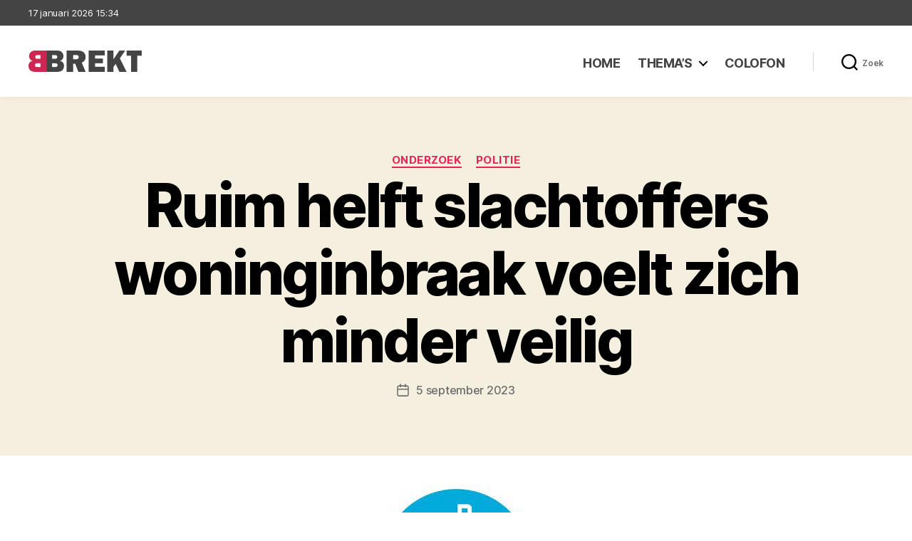

--- FILE ---
content_type: text/html; charset=UTF-8
request_url: https://www.brekt.nl/ruim-helft-slachtoffers-woninginbraak-voelt-zich-minder-veilig-niet-altijd-aangifte-bij-de-politie-helpt-niet/
body_size: 96300
content:
<!DOCTYPE html>

<html class="no-js" lang="nl-NL">

	<head>

		<meta charset="UTF-8">
		<meta name="viewport" content="width=device-width, initial-scale=1.0" >

		<link rel="profile" href="https://gmpg.org/xfn/11">

		<title>Ruim helft slachtoffers woninginbraak voelt zich minder veilig - Brekt</title>
<meta name="description" content="(tekst: CBS op Liwwadders.nl) Mensen voelen zich vaak minder veilig nadat iemand geprobeerd heeft in te breken, of als er een inbreker in huis is geweest. Ook het vertrouwen in anderen daalt. De inbraak kan ook slaapproblemen of angstklachten geven. De gevolgen van een inbraak zijn het grootst als er&hellip;">
<meta name="robots" content="index, follow, max-snippet:-1, max-image-preview:large, max-video-preview:-1">
<link rel="canonical" href="https://www.brekt.nl/ruim-helft-slachtoffers-woninginbraak-voelt-zich-minder-veilig-niet-altijd-aangifte-bij-de-politie-helpt-niet/">
<meta property="og:url" content="https://www.brekt.nl/ruim-helft-slachtoffers-woninginbraak-voelt-zich-minder-veilig-niet-altijd-aangifte-bij-de-politie-helpt-niet/">
<meta property="og:site_name" content="Brekt">
<meta property="og:locale" content="nl_NL">
<meta property="og:type" content="article">
<meta property="article:author" content="https://www.facebook.com/brekt.nl">
<meta property="article:publisher" content="https://www.facebook.com/brekt.nl">
<meta property="article:section" content="Onderzoek">
<meta property="og:title" content="Ruim helft slachtoffers woninginbraak voelt zich minder veilig - Brekt">
<meta property="og:description" content="(tekst: CBS op Liwwadders.nl) Mensen voelen zich vaak minder veilig nadat iemand geprobeerd heeft in te breken, of als er een inbreker in huis is geweest. Ook het vertrouwen in anderen daalt. De inbraak kan ook slaapproblemen of angstklachten geven. De gevolgen van een inbraak zijn het grootst als er&hellip;">
<meta property="og:image" content="https://www.brekt.nl/wp-content/uploads/2023/04/cbs.jpg">
<meta property="og:image:secure_url" content="https://www.brekt.nl/wp-content/uploads/2023/04/cbs.jpg">
<meta property="og:image:width" content="225">
<meta property="og:image:height" content="225">
<meta name="twitter:card" content="summary">
<meta name="twitter:title" content="Ruim helft slachtoffers woninginbraak voelt zich minder veilig - Brekt">
<meta name="twitter:description" content="(tekst: CBS op Liwwadders.nl) Mensen voelen zich vaak minder veilig nadat iemand geprobeerd heeft in te breken, of als er een inbreker in huis is geweest. Ook het vertrouwen in anderen daalt. De inbraak kan ook slaapproblemen of angstklachten geven. De gevolgen van een inbraak zijn het grootst als er&hellip;">
<meta name="twitter:image" content="https://www.brekt.nl/wp-content/uploads/2023/04/cbs.jpg">
<link rel="alternate" type="application/rss+xml" title="Brekt &raquo; feed" href="https://www.brekt.nl/feed/" />
<link rel="alternate" type="application/rss+xml" title="Brekt &raquo; reacties feed" href="https://www.brekt.nl/comments/feed/" />
<link rel="alternate" title="oEmbed (JSON)" type="application/json+oembed" href="https://www.brekt.nl/wp-json/oembed/1.0/embed?url=https%3A%2F%2Fwww.brekt.nl%2Fruim-helft-slachtoffers-woninginbraak-voelt-zich-minder-veilig-niet-altijd-aangifte-bij-de-politie-helpt-niet%2F" />
<link rel="alternate" title="oEmbed (XML)" type="text/xml+oembed" href="https://www.brekt.nl/wp-json/oembed/1.0/embed?url=https%3A%2F%2Fwww.brekt.nl%2Fruim-helft-slachtoffers-woninginbraak-voelt-zich-minder-veilig-niet-altijd-aangifte-bij-de-politie-helpt-niet%2F&#038;format=xml" />
<style id='wp-img-auto-sizes-contain-inline-css'>
img:is([sizes=auto i],[sizes^="auto," i]){contain-intrinsic-size:3000px 1500px}
/*# sourceURL=wp-img-auto-sizes-contain-inline-css */
</style>
<style id='wp-emoji-styles-inline-css'>

	img.wp-smiley, img.emoji {
		display: inline !important;
		border: none !important;
		box-shadow: none !important;
		height: 1em !important;
		width: 1em !important;
		margin: 0 0.07em !important;
		vertical-align: -0.1em !important;
		background: none !important;
		padding: 0 !important;
	}
/*# sourceURL=wp-emoji-styles-inline-css */
</style>
<style id='wp-block-library-inline-css'>
:root{--wp-block-synced-color:#7a00df;--wp-block-synced-color--rgb:122,0,223;--wp-bound-block-color:var(--wp-block-synced-color);--wp-editor-canvas-background:#ddd;--wp-admin-theme-color:#007cba;--wp-admin-theme-color--rgb:0,124,186;--wp-admin-theme-color-darker-10:#006ba1;--wp-admin-theme-color-darker-10--rgb:0,107,160.5;--wp-admin-theme-color-darker-20:#005a87;--wp-admin-theme-color-darker-20--rgb:0,90,135;--wp-admin-border-width-focus:2px}@media (min-resolution:192dpi){:root{--wp-admin-border-width-focus:1.5px}}.wp-element-button{cursor:pointer}:root .has-very-light-gray-background-color{background-color:#eee}:root .has-very-dark-gray-background-color{background-color:#313131}:root .has-very-light-gray-color{color:#eee}:root .has-very-dark-gray-color{color:#313131}:root .has-vivid-green-cyan-to-vivid-cyan-blue-gradient-background{background:linear-gradient(135deg,#00d084,#0693e3)}:root .has-purple-crush-gradient-background{background:linear-gradient(135deg,#34e2e4,#4721fb 50%,#ab1dfe)}:root .has-hazy-dawn-gradient-background{background:linear-gradient(135deg,#faaca8,#dad0ec)}:root .has-subdued-olive-gradient-background{background:linear-gradient(135deg,#fafae1,#67a671)}:root .has-atomic-cream-gradient-background{background:linear-gradient(135deg,#fdd79a,#004a59)}:root .has-nightshade-gradient-background{background:linear-gradient(135deg,#330968,#31cdcf)}:root .has-midnight-gradient-background{background:linear-gradient(135deg,#020381,#2874fc)}:root{--wp--preset--font-size--normal:16px;--wp--preset--font-size--huge:42px}.has-regular-font-size{font-size:1em}.has-larger-font-size{font-size:2.625em}.has-normal-font-size{font-size:var(--wp--preset--font-size--normal)}.has-huge-font-size{font-size:var(--wp--preset--font-size--huge)}.has-text-align-center{text-align:center}.has-text-align-left{text-align:left}.has-text-align-right{text-align:right}.has-fit-text{white-space:nowrap!important}#end-resizable-editor-section{display:none}.aligncenter{clear:both}.items-justified-left{justify-content:flex-start}.items-justified-center{justify-content:center}.items-justified-right{justify-content:flex-end}.items-justified-space-between{justify-content:space-between}.screen-reader-text{border:0;clip-path:inset(50%);height:1px;margin:-1px;overflow:hidden;padding:0;position:absolute;width:1px;word-wrap:normal!important}.screen-reader-text:focus{background-color:#ddd;clip-path:none;color:#444;display:block;font-size:1em;height:auto;left:5px;line-height:normal;padding:15px 23px 14px;text-decoration:none;top:5px;width:auto;z-index:100000}html :where(.has-border-color){border-style:solid}html :where([style*=border-top-color]){border-top-style:solid}html :where([style*=border-right-color]){border-right-style:solid}html :where([style*=border-bottom-color]){border-bottom-style:solid}html :where([style*=border-left-color]){border-left-style:solid}html :where([style*=border-width]){border-style:solid}html :where([style*=border-top-width]){border-top-style:solid}html :where([style*=border-right-width]){border-right-style:solid}html :where([style*=border-bottom-width]){border-bottom-style:solid}html :where([style*=border-left-width]){border-left-style:solid}html :where(img[class*=wp-image-]){height:auto;max-width:100%}:where(figure){margin:0 0 1em}html :where(.is-position-sticky){--wp-admin--admin-bar--position-offset:var(--wp-admin--admin-bar--height,0px)}@media screen and (max-width:600px){html :where(.is-position-sticky){--wp-admin--admin-bar--position-offset:0px}}

/*# sourceURL=wp-block-library-inline-css */
</style><style id='wp-block-archives-inline-css'>
.wp-block-archives{box-sizing:border-box}.wp-block-archives-dropdown label{display:block}
/*# sourceURL=https://www.brekt.nl/wp-includes/blocks/archives/style.min.css */
</style>
<style id='wp-block-categories-inline-css'>
.wp-block-categories{box-sizing:border-box}.wp-block-categories.alignleft{margin-right:2em}.wp-block-categories.alignright{margin-left:2em}.wp-block-categories.wp-block-categories-dropdown.aligncenter{text-align:center}.wp-block-categories .wp-block-categories__label{display:block;width:100%}
/*# sourceURL=https://www.brekt.nl/wp-includes/blocks/categories/style.min.css */
</style>
<style id='wp-block-heading-inline-css'>
h1:where(.wp-block-heading).has-background,h2:where(.wp-block-heading).has-background,h3:where(.wp-block-heading).has-background,h4:where(.wp-block-heading).has-background,h5:where(.wp-block-heading).has-background,h6:where(.wp-block-heading).has-background{padding:1.25em 2.375em}h1.has-text-align-left[style*=writing-mode]:where([style*=vertical-lr]),h1.has-text-align-right[style*=writing-mode]:where([style*=vertical-rl]),h2.has-text-align-left[style*=writing-mode]:where([style*=vertical-lr]),h2.has-text-align-right[style*=writing-mode]:where([style*=vertical-rl]),h3.has-text-align-left[style*=writing-mode]:where([style*=vertical-lr]),h3.has-text-align-right[style*=writing-mode]:where([style*=vertical-rl]),h4.has-text-align-left[style*=writing-mode]:where([style*=vertical-lr]),h4.has-text-align-right[style*=writing-mode]:where([style*=vertical-rl]),h5.has-text-align-left[style*=writing-mode]:where([style*=vertical-lr]),h5.has-text-align-right[style*=writing-mode]:where([style*=vertical-rl]),h6.has-text-align-left[style*=writing-mode]:where([style*=vertical-lr]),h6.has-text-align-right[style*=writing-mode]:where([style*=vertical-rl]){rotate:180deg}
/*# sourceURL=https://www.brekt.nl/wp-includes/blocks/heading/style.min.css */
</style>
<style id='wp-block-latest-posts-inline-css'>
.wp-block-latest-posts{box-sizing:border-box}.wp-block-latest-posts.alignleft{margin-right:2em}.wp-block-latest-posts.alignright{margin-left:2em}.wp-block-latest-posts.wp-block-latest-posts__list{list-style:none}.wp-block-latest-posts.wp-block-latest-posts__list li{clear:both;overflow-wrap:break-word}.wp-block-latest-posts.is-grid{display:flex;flex-wrap:wrap}.wp-block-latest-posts.is-grid li{margin:0 1.25em 1.25em 0;width:100%}@media (min-width:600px){.wp-block-latest-posts.columns-2 li{width:calc(50% - .625em)}.wp-block-latest-posts.columns-2 li:nth-child(2n){margin-right:0}.wp-block-latest-posts.columns-3 li{width:calc(33.33333% - .83333em)}.wp-block-latest-posts.columns-3 li:nth-child(3n){margin-right:0}.wp-block-latest-posts.columns-4 li{width:calc(25% - .9375em)}.wp-block-latest-posts.columns-4 li:nth-child(4n){margin-right:0}.wp-block-latest-posts.columns-5 li{width:calc(20% - 1em)}.wp-block-latest-posts.columns-5 li:nth-child(5n){margin-right:0}.wp-block-latest-posts.columns-6 li{width:calc(16.66667% - 1.04167em)}.wp-block-latest-posts.columns-6 li:nth-child(6n){margin-right:0}}:root :where(.wp-block-latest-posts.is-grid){padding:0}:root :where(.wp-block-latest-posts.wp-block-latest-posts__list){padding-left:0}.wp-block-latest-posts__post-author,.wp-block-latest-posts__post-date{display:block;font-size:.8125em}.wp-block-latest-posts__post-excerpt,.wp-block-latest-posts__post-full-content{margin-bottom:1em;margin-top:.5em}.wp-block-latest-posts__featured-image a{display:inline-block}.wp-block-latest-posts__featured-image img{height:auto;max-width:100%;width:auto}.wp-block-latest-posts__featured-image.alignleft{float:left;margin-right:1em}.wp-block-latest-posts__featured-image.alignright{float:right;margin-left:1em}.wp-block-latest-posts__featured-image.aligncenter{margin-bottom:1em;text-align:center}
/*# sourceURL=https://www.brekt.nl/wp-includes/blocks/latest-posts/style.min.css */
</style>
<style id='wp-block-columns-inline-css'>
.wp-block-columns{box-sizing:border-box;display:flex;flex-wrap:wrap!important}@media (min-width:782px){.wp-block-columns{flex-wrap:nowrap!important}}.wp-block-columns{align-items:normal!important}.wp-block-columns.are-vertically-aligned-top{align-items:flex-start}.wp-block-columns.are-vertically-aligned-center{align-items:center}.wp-block-columns.are-vertically-aligned-bottom{align-items:flex-end}@media (max-width:781px){.wp-block-columns:not(.is-not-stacked-on-mobile)>.wp-block-column{flex-basis:100%!important}}@media (min-width:782px){.wp-block-columns:not(.is-not-stacked-on-mobile)>.wp-block-column{flex-basis:0;flex-grow:1}.wp-block-columns:not(.is-not-stacked-on-mobile)>.wp-block-column[style*=flex-basis]{flex-grow:0}}.wp-block-columns.is-not-stacked-on-mobile{flex-wrap:nowrap!important}.wp-block-columns.is-not-stacked-on-mobile>.wp-block-column{flex-basis:0;flex-grow:1}.wp-block-columns.is-not-stacked-on-mobile>.wp-block-column[style*=flex-basis]{flex-grow:0}:where(.wp-block-columns){margin-bottom:1.75em}:where(.wp-block-columns.has-background){padding:1.25em 2.375em}.wp-block-column{flex-grow:1;min-width:0;overflow-wrap:break-word;word-break:break-word}.wp-block-column.is-vertically-aligned-top{align-self:flex-start}.wp-block-column.is-vertically-aligned-center{align-self:center}.wp-block-column.is-vertically-aligned-bottom{align-self:flex-end}.wp-block-column.is-vertically-aligned-stretch{align-self:stretch}.wp-block-column.is-vertically-aligned-bottom,.wp-block-column.is-vertically-aligned-center,.wp-block-column.is-vertically-aligned-top{width:100%}
/*# sourceURL=https://www.brekt.nl/wp-includes/blocks/columns/style.min.css */
</style>
<style id='wp-block-group-inline-css'>
.wp-block-group{box-sizing:border-box}:where(.wp-block-group.wp-block-group-is-layout-constrained){position:relative}
/*# sourceURL=https://www.brekt.nl/wp-includes/blocks/group/style.min.css */
</style>
<style id='wp-block-paragraph-inline-css'>
.is-small-text{font-size:.875em}.is-regular-text{font-size:1em}.is-large-text{font-size:2.25em}.is-larger-text{font-size:3em}.has-drop-cap:not(:focus):first-letter{float:left;font-size:8.4em;font-style:normal;font-weight:100;line-height:.68;margin:.05em .1em 0 0;text-transform:uppercase}body.rtl .has-drop-cap:not(:focus):first-letter{float:none;margin-left:.1em}p.has-drop-cap.has-background{overflow:hidden}:root :where(p.has-background){padding:1.25em 2.375em}:where(p.has-text-color:not(.has-link-color)) a{color:inherit}p.has-text-align-left[style*="writing-mode:vertical-lr"],p.has-text-align-right[style*="writing-mode:vertical-rl"]{rotate:180deg}
/*# sourceURL=https://www.brekt.nl/wp-includes/blocks/paragraph/style.min.css */
</style>
<style id='global-styles-inline-css'>
:root{--wp--preset--aspect-ratio--square: 1;--wp--preset--aspect-ratio--4-3: 4/3;--wp--preset--aspect-ratio--3-4: 3/4;--wp--preset--aspect-ratio--3-2: 3/2;--wp--preset--aspect-ratio--2-3: 2/3;--wp--preset--aspect-ratio--16-9: 16/9;--wp--preset--aspect-ratio--9-16: 9/16;--wp--preset--color--black: #000000;--wp--preset--color--cyan-bluish-gray: #abb8c3;--wp--preset--color--white: #ffffff;--wp--preset--color--pale-pink: #f78da7;--wp--preset--color--vivid-red: #cf2e2e;--wp--preset--color--luminous-vivid-orange: #ff6900;--wp--preset--color--luminous-vivid-amber: #fcb900;--wp--preset--color--light-green-cyan: #7bdcb5;--wp--preset--color--vivid-green-cyan: #00d084;--wp--preset--color--pale-cyan-blue: #8ed1fc;--wp--preset--color--vivid-cyan-blue: #0693e3;--wp--preset--color--vivid-purple: #9b51e0;--wp--preset--color--accent: #e22658;--wp--preset--color--primary: #000000;--wp--preset--color--secondary: #6d6d6d;--wp--preset--color--subtle-background: #dbdbdb;--wp--preset--color--background: #ffffff;--wp--preset--gradient--vivid-cyan-blue-to-vivid-purple: linear-gradient(135deg,rgb(6,147,227) 0%,rgb(155,81,224) 100%);--wp--preset--gradient--light-green-cyan-to-vivid-green-cyan: linear-gradient(135deg,rgb(122,220,180) 0%,rgb(0,208,130) 100%);--wp--preset--gradient--luminous-vivid-amber-to-luminous-vivid-orange: linear-gradient(135deg,rgb(252,185,0) 0%,rgb(255,105,0) 100%);--wp--preset--gradient--luminous-vivid-orange-to-vivid-red: linear-gradient(135deg,rgb(255,105,0) 0%,rgb(207,46,46) 100%);--wp--preset--gradient--very-light-gray-to-cyan-bluish-gray: linear-gradient(135deg,rgb(238,238,238) 0%,rgb(169,184,195) 100%);--wp--preset--gradient--cool-to-warm-spectrum: linear-gradient(135deg,rgb(74,234,220) 0%,rgb(151,120,209) 20%,rgb(207,42,186) 40%,rgb(238,44,130) 60%,rgb(251,105,98) 80%,rgb(254,248,76) 100%);--wp--preset--gradient--blush-light-purple: linear-gradient(135deg,rgb(255,206,236) 0%,rgb(152,150,240) 100%);--wp--preset--gradient--blush-bordeaux: linear-gradient(135deg,rgb(254,205,165) 0%,rgb(254,45,45) 50%,rgb(107,0,62) 100%);--wp--preset--gradient--luminous-dusk: linear-gradient(135deg,rgb(255,203,112) 0%,rgb(199,81,192) 50%,rgb(65,88,208) 100%);--wp--preset--gradient--pale-ocean: linear-gradient(135deg,rgb(255,245,203) 0%,rgb(182,227,212) 50%,rgb(51,167,181) 100%);--wp--preset--gradient--electric-grass: linear-gradient(135deg,rgb(202,248,128) 0%,rgb(113,206,126) 100%);--wp--preset--gradient--midnight: linear-gradient(135deg,rgb(2,3,129) 0%,rgb(40,116,252) 100%);--wp--preset--font-size--small: 18px;--wp--preset--font-size--medium: 20px;--wp--preset--font-size--large: 26.25px;--wp--preset--font-size--x-large: 42px;--wp--preset--font-size--normal: 21px;--wp--preset--font-size--larger: 32px;--wp--preset--spacing--20: 0.44rem;--wp--preset--spacing--30: 0.67rem;--wp--preset--spacing--40: 1rem;--wp--preset--spacing--50: 1.5rem;--wp--preset--spacing--60: 2.25rem;--wp--preset--spacing--70: 3.38rem;--wp--preset--spacing--80: 5.06rem;--wp--preset--shadow--natural: 6px 6px 9px rgba(0, 0, 0, 0.2);--wp--preset--shadow--deep: 12px 12px 50px rgba(0, 0, 0, 0.4);--wp--preset--shadow--sharp: 6px 6px 0px rgba(0, 0, 0, 0.2);--wp--preset--shadow--outlined: 6px 6px 0px -3px rgb(255, 255, 255), 6px 6px rgb(0, 0, 0);--wp--preset--shadow--crisp: 6px 6px 0px rgb(0, 0, 0);}:where(.is-layout-flex){gap: 0.5em;}:where(.is-layout-grid){gap: 0.5em;}body .is-layout-flex{display: flex;}.is-layout-flex{flex-wrap: wrap;align-items: center;}.is-layout-flex > :is(*, div){margin: 0;}body .is-layout-grid{display: grid;}.is-layout-grid > :is(*, div){margin: 0;}:where(.wp-block-columns.is-layout-flex){gap: 2em;}:where(.wp-block-columns.is-layout-grid){gap: 2em;}:where(.wp-block-post-template.is-layout-flex){gap: 1.25em;}:where(.wp-block-post-template.is-layout-grid){gap: 1.25em;}.has-black-color{color: var(--wp--preset--color--black) !important;}.has-cyan-bluish-gray-color{color: var(--wp--preset--color--cyan-bluish-gray) !important;}.has-white-color{color: var(--wp--preset--color--white) !important;}.has-pale-pink-color{color: var(--wp--preset--color--pale-pink) !important;}.has-vivid-red-color{color: var(--wp--preset--color--vivid-red) !important;}.has-luminous-vivid-orange-color{color: var(--wp--preset--color--luminous-vivid-orange) !important;}.has-luminous-vivid-amber-color{color: var(--wp--preset--color--luminous-vivid-amber) !important;}.has-light-green-cyan-color{color: var(--wp--preset--color--light-green-cyan) !important;}.has-vivid-green-cyan-color{color: var(--wp--preset--color--vivid-green-cyan) !important;}.has-pale-cyan-blue-color{color: var(--wp--preset--color--pale-cyan-blue) !important;}.has-vivid-cyan-blue-color{color: var(--wp--preset--color--vivid-cyan-blue) !important;}.has-vivid-purple-color{color: var(--wp--preset--color--vivid-purple) !important;}.has-black-background-color{background-color: var(--wp--preset--color--black) !important;}.has-cyan-bluish-gray-background-color{background-color: var(--wp--preset--color--cyan-bluish-gray) !important;}.has-white-background-color{background-color: var(--wp--preset--color--white) !important;}.has-pale-pink-background-color{background-color: var(--wp--preset--color--pale-pink) !important;}.has-vivid-red-background-color{background-color: var(--wp--preset--color--vivid-red) !important;}.has-luminous-vivid-orange-background-color{background-color: var(--wp--preset--color--luminous-vivid-orange) !important;}.has-luminous-vivid-amber-background-color{background-color: var(--wp--preset--color--luminous-vivid-amber) !important;}.has-light-green-cyan-background-color{background-color: var(--wp--preset--color--light-green-cyan) !important;}.has-vivid-green-cyan-background-color{background-color: var(--wp--preset--color--vivid-green-cyan) !important;}.has-pale-cyan-blue-background-color{background-color: var(--wp--preset--color--pale-cyan-blue) !important;}.has-vivid-cyan-blue-background-color{background-color: var(--wp--preset--color--vivid-cyan-blue) !important;}.has-vivid-purple-background-color{background-color: var(--wp--preset--color--vivid-purple) !important;}.has-black-border-color{border-color: var(--wp--preset--color--black) !important;}.has-cyan-bluish-gray-border-color{border-color: var(--wp--preset--color--cyan-bluish-gray) !important;}.has-white-border-color{border-color: var(--wp--preset--color--white) !important;}.has-pale-pink-border-color{border-color: var(--wp--preset--color--pale-pink) !important;}.has-vivid-red-border-color{border-color: var(--wp--preset--color--vivid-red) !important;}.has-luminous-vivid-orange-border-color{border-color: var(--wp--preset--color--luminous-vivid-orange) !important;}.has-luminous-vivid-amber-border-color{border-color: var(--wp--preset--color--luminous-vivid-amber) !important;}.has-light-green-cyan-border-color{border-color: var(--wp--preset--color--light-green-cyan) !important;}.has-vivid-green-cyan-border-color{border-color: var(--wp--preset--color--vivid-green-cyan) !important;}.has-pale-cyan-blue-border-color{border-color: var(--wp--preset--color--pale-cyan-blue) !important;}.has-vivid-cyan-blue-border-color{border-color: var(--wp--preset--color--vivid-cyan-blue) !important;}.has-vivid-purple-border-color{border-color: var(--wp--preset--color--vivid-purple) !important;}.has-vivid-cyan-blue-to-vivid-purple-gradient-background{background: var(--wp--preset--gradient--vivid-cyan-blue-to-vivid-purple) !important;}.has-light-green-cyan-to-vivid-green-cyan-gradient-background{background: var(--wp--preset--gradient--light-green-cyan-to-vivid-green-cyan) !important;}.has-luminous-vivid-amber-to-luminous-vivid-orange-gradient-background{background: var(--wp--preset--gradient--luminous-vivid-amber-to-luminous-vivid-orange) !important;}.has-luminous-vivid-orange-to-vivid-red-gradient-background{background: var(--wp--preset--gradient--luminous-vivid-orange-to-vivid-red) !important;}.has-very-light-gray-to-cyan-bluish-gray-gradient-background{background: var(--wp--preset--gradient--very-light-gray-to-cyan-bluish-gray) !important;}.has-cool-to-warm-spectrum-gradient-background{background: var(--wp--preset--gradient--cool-to-warm-spectrum) !important;}.has-blush-light-purple-gradient-background{background: var(--wp--preset--gradient--blush-light-purple) !important;}.has-blush-bordeaux-gradient-background{background: var(--wp--preset--gradient--blush-bordeaux) !important;}.has-luminous-dusk-gradient-background{background: var(--wp--preset--gradient--luminous-dusk) !important;}.has-pale-ocean-gradient-background{background: var(--wp--preset--gradient--pale-ocean) !important;}.has-electric-grass-gradient-background{background: var(--wp--preset--gradient--electric-grass) !important;}.has-midnight-gradient-background{background: var(--wp--preset--gradient--midnight) !important;}.has-small-font-size{font-size: var(--wp--preset--font-size--small) !important;}.has-medium-font-size{font-size: var(--wp--preset--font-size--medium) !important;}.has-large-font-size{font-size: var(--wp--preset--font-size--large) !important;}.has-x-large-font-size{font-size: var(--wp--preset--font-size--x-large) !important;}
:where(.wp-block-columns.is-layout-flex){gap: 2em;}:where(.wp-block-columns.is-layout-grid){gap: 2em;}
/*# sourceURL=global-styles-inline-css */
</style>
<style id='core-block-supports-inline-css'>
.wp-container-core-columns-is-layout-9d6595d7{flex-wrap:nowrap;}
/*# sourceURL=core-block-supports-inline-css */
</style>

<style id='classic-theme-styles-inline-css'>
/*! This file is auto-generated */
.wp-block-button__link{color:#fff;background-color:#32373c;border-radius:9999px;box-shadow:none;text-decoration:none;padding:calc(.667em + 2px) calc(1.333em + 2px);font-size:1.125em}.wp-block-file__button{background:#32373c;color:#fff;text-decoration:none}
/*# sourceURL=/wp-includes/css/classic-themes.min.css */
</style>
<link rel='stylesheet' id='twentytwenty-style-css' href='https://www.brekt.nl/wp-content/themes/twentytwenty-child/style.css?ver=1.0.0' media='all' />
<style id='twentytwenty-style-inline-css'>
.color-accent,.color-accent-hover:hover,.color-accent-hover:focus,:root .has-accent-color,.has-drop-cap:not(:focus):first-letter,.wp-block-button.is-style-outline,a { color: #e22658; }blockquote,.border-color-accent,.border-color-accent-hover:hover,.border-color-accent-hover:focus { border-color: #e22658; }button,.button,.faux-button,.wp-block-button__link,.wp-block-file .wp-block-file__button,input[type="button"],input[type="reset"],input[type="submit"],.bg-accent,.bg-accent-hover:hover,.bg-accent-hover:focus,:root .has-accent-background-color,.comment-reply-link { background-color: #e22658; }.fill-children-accent,.fill-children-accent * { fill: #e22658; }:root .has-background-color,button,.button,.faux-button,.wp-block-button__link,.wp-block-file__button,input[type="button"],input[type="reset"],input[type="submit"],.wp-block-button,.comment-reply-link,.has-background.has-primary-background-color:not(.has-text-color),.has-background.has-primary-background-color *:not(.has-text-color),.has-background.has-accent-background-color:not(.has-text-color),.has-background.has-accent-background-color *:not(.has-text-color) { color: #ffffff; }:root .has-background-background-color { background-color: #ffffff; }body,.entry-title a,:root .has-primary-color { color: #000000; }:root .has-primary-background-color { background-color: #000000; }cite,figcaption,.wp-caption-text,.post-meta,.entry-content .wp-block-archives li,.entry-content .wp-block-categories li,.entry-content .wp-block-latest-posts li,.wp-block-latest-comments__comment-date,.wp-block-latest-posts__post-date,.wp-block-embed figcaption,.wp-block-image figcaption,.wp-block-pullquote cite,.comment-metadata,.comment-respond .comment-notes,.comment-respond .logged-in-as,.pagination .dots,.entry-content hr:not(.has-background),hr.styled-separator,:root .has-secondary-color { color: #6d6d6d; }:root .has-secondary-background-color { background-color: #6d6d6d; }pre,fieldset,input,textarea,table,table *,hr { border-color: #dbdbdb; }caption,code,code,kbd,samp,.wp-block-table.is-style-stripes tbody tr:nth-child(odd),:root .has-subtle-background-background-color { background-color: #dbdbdb; }.wp-block-table.is-style-stripes { border-bottom-color: #dbdbdb; }.wp-block-latest-posts.is-grid li { border-top-color: #dbdbdb; }:root .has-subtle-background-color { color: #dbdbdb; }body:not(.overlay-header) .primary-menu > li > a,body:not(.overlay-header) .primary-menu > li > .icon,.modal-menu a,.footer-menu a, .footer-widgets a:where(:not(.wp-block-button__link)),#site-footer .wp-block-button.is-style-outline,.wp-block-pullquote:before,.singular:not(.overlay-header) .entry-header a,.archive-header a,.header-footer-group .color-accent,.header-footer-group .color-accent-hover:hover { color: #cd2653; }.social-icons a,#site-footer button:not(.toggle),#site-footer .button,#site-footer .faux-button,#site-footer .wp-block-button__link,#site-footer .wp-block-file__button,#site-footer input[type="button"],#site-footer input[type="reset"],#site-footer input[type="submit"] { background-color: #cd2653; }.header-footer-group,body:not(.overlay-header) #site-header .toggle,.menu-modal .toggle { color: #000000; }body:not(.overlay-header) .primary-menu ul { background-color: #000000; }body:not(.overlay-header) .primary-menu > li > ul:after { border-bottom-color: #000000; }body:not(.overlay-header) .primary-menu ul ul:after { border-left-color: #000000; }.site-description,body:not(.overlay-header) .toggle-inner .toggle-text,.widget .post-date,.widget .rss-date,.widget_archive li,.widget_categories li,.widget cite,.widget_pages li,.widget_meta li,.widget_nav_menu li,.powered-by-wordpress,.footer-credits .privacy-policy,.to-the-top,.singular .entry-header .post-meta,.singular:not(.overlay-header) .entry-header .post-meta a { color: #6d6d6d; }.header-footer-group pre,.header-footer-group fieldset,.header-footer-group input,.header-footer-group textarea,.header-footer-group table,.header-footer-group table *,.footer-nav-widgets-wrapper,#site-footer,.menu-modal nav *,.footer-widgets-outer-wrapper,.footer-top { border-color: #dcd7ca; }.header-footer-group table caption,body:not(.overlay-header) .header-inner .toggle-wrapper::before { background-color: #dcd7ca; }
/*# sourceURL=twentytwenty-style-inline-css */
</style>
<link rel='stylesheet' id='twentytwenty-fonts-css' href='https://www.brekt.nl/wp-content/themes/twentytwenty/assets/css/font-inter.css?ver=1.0.0' media='all' />
<link rel='stylesheet' id='twentytwenty-print-style-css' href='https://www.brekt.nl/wp-content/themes/twentytwenty/print.css?ver=1.0.0' media='print' />
<script src="https://www.brekt.nl/wp-content/plugins/strato-assistant/js/cookies.js?ver=1646065839" id="strato-assistant-wp-cookies-js"></script>
<script src="https://www.brekt.nl/wp-content/themes/twentytwenty/assets/js/index.js?ver=1.0.0" id="twentytwenty-js-js" defer data-wp-strategy="defer"></script>
<link rel="https://api.w.org/" href="https://www.brekt.nl/wp-json/" /><link rel="alternate" title="JSON" type="application/json" href="https://www.brekt.nl/wp-json/wp/v2/posts/31716" /><link rel="EditURI" type="application/rsd+xml" title="RSD" href="https://www.brekt.nl/xmlrpc.php?rsd" />
<meta name="generator" content="WordPress 6.9" />
<link rel='shortlink' href='https://www.brekt.nl/?p=31716' />
<!-- Analytics by WP Statistics - https://wp-statistics.com -->
<script>
document.documentElement.className = document.documentElement.className.replace( 'no-js', 'js' );
//# sourceURL=twentytwenty_no_js_class
</script>
<style id="custom-background-css">
body.custom-background { background-color: #ffffff; }
</style>
	<link rel="icon" href="https://www.brekt.nl/wp-content/uploads/2022/02/Favicon-150x150.png" sizes="32x32" />
<link rel="icon" href="https://www.brekt.nl/wp-content/uploads/2022/02/Favicon-300x300.png" sizes="192x192" />
<link rel="apple-touch-icon" href="https://www.brekt.nl/wp-content/uploads/2022/02/Favicon-300x300.png" />
<meta name="msapplication-TileImage" content="https://www.brekt.nl/wp-content/uploads/2022/02/Favicon-300x300.png" />

	</head>

	<body class="wp-singular post-template-default single single-post postid-31716 single-format-standard custom-background wp-custom-logo wp-embed-responsive wp-theme-twentytwenty wp-child-theme-twentytwenty-child singular enable-search-modal has-post-thumbnail has-single-pagination showing-comments hide-avatars footer-top-visible reduced-spacing">

		<a class="skip-link screen-reader-text" href="#site-content">Ga naar de inhoud</a>
		<header id="site-header" class="header-footer-group">
		
			<div class="header-date-group">
				<div class="header-inner section-inner">
					<script type="text/javascript">
						var d = new Date();
						document.write(
							d.toLocaleDateString('nl-NL',{year: 'numeric', month: 'long', day: 'numeric' })
							+ ' ' + 
							d.toLocaleTimeString('nl-NL', { hour: '2-digit', minute: '2-digit' })
						);
					</script>
				</div>
			</div>

			<div class="header-inner section-inner">

				<div class="header-titles-wrapper">

					
						<button class="toggle search-toggle mobile-search-toggle" data-toggle-target=".search-modal" data-toggle-body-class="showing-search-modal" data-set-focus=".search-modal .search-field" aria-expanded="false">
							<span class="toggle-inner">
								<span class="toggle-icon">
									<svg class="svg-icon" aria-hidden="true" role="img" focusable="false" xmlns="http://www.w3.org/2000/svg" width="23" height="23" viewBox="0 0 23 23"><path d="M38.710696,48.0601792 L43,52.3494831 L41.3494831,54 L37.0601792,49.710696 C35.2632422,51.1481185 32.9839107,52.0076499 30.5038249,52.0076499 C24.7027226,52.0076499 20,47.3049272 20,41.5038249 C20,35.7027226 24.7027226,31 30.5038249,31 C36.3049272,31 41.0076499,35.7027226 41.0076499,41.5038249 C41.0076499,43.9839107 40.1481185,46.2632422 38.710696,48.0601792 Z M36.3875844,47.1716785 C37.8030221,45.7026647 38.6734666,43.7048964 38.6734666,41.5038249 C38.6734666,36.9918565 35.0157934,33.3341833 30.5038249,33.3341833 C25.9918565,33.3341833 22.3341833,36.9918565 22.3341833,41.5038249 C22.3341833,46.0157934 25.9918565,49.6734666 30.5038249,49.6734666 C32.7048964,49.6734666 34.7026647,48.8030221 36.1716785,47.3875844 C36.2023931,47.347638 36.2360451,47.3092237 36.2726343,47.2726343 C36.3092237,47.2360451 36.347638,47.2023931 36.3875844,47.1716785 Z" transform="translate(-20 -31)" /></svg>								</span>
								<span class="toggle-text">Zoek</span>
							</span>
						</button><!-- .search-toggle -->

					
					<div class="header-titles">

						<div class="site-logo faux-heading"><a href="https://www.brekt.nl/" class="custom-logo-link" rel="home"><img width="159" height="30" src="https://www.brekt.nl/wp-content/uploads/2022/02/Logo.png" class="custom-logo" alt="Brekt" decoding="async" /></a><span class="screen-reader-text">Brekt</span></div>
					</div><!-- .header-titles -->

					<button class="toggle nav-toggle mobile-nav-toggle" data-toggle-target=".menu-modal"  data-toggle-body-class="showing-menu-modal" aria-expanded="false" data-set-focus=".close-nav-toggle">
						<span class="toggle-inner">
							<span class="toggle-icon">
								<svg class="svg-icon" aria-hidden="true" role="img" focusable="false" xmlns="http://www.w3.org/2000/svg" width="26" height="7" viewBox="0 0 26 7"><path fill-rule="evenodd" d="M332.5,45 C330.567003,45 329,43.4329966 329,41.5 C329,39.5670034 330.567003,38 332.5,38 C334.432997,38 336,39.5670034 336,41.5 C336,43.4329966 334.432997,45 332.5,45 Z M342,45 C340.067003,45 338.5,43.4329966 338.5,41.5 C338.5,39.5670034 340.067003,38 342,38 C343.932997,38 345.5,39.5670034 345.5,41.5 C345.5,43.4329966 343.932997,45 342,45 Z M351.5,45 C349.567003,45 348,43.4329966 348,41.5 C348,39.5670034 349.567003,38 351.5,38 C353.432997,38 355,39.5670034 355,41.5 C355,43.4329966 353.432997,45 351.5,45 Z" transform="translate(-329 -38)" /></svg>							</span>
							<span class="toggle-text">Menu</span>
						</span>
					</button><!-- .nav-toggle -->

				</div><!-- .header-titles-wrapper -->

				<div class="header-navigation-wrapper">

					
							<nav class="primary-menu-wrapper" aria-label="Horizontaal">

								<ul class="primary-menu reset-list-style">

								<li id="menu-item-22" class="menu-item menu-item-type-custom menu-item-object-custom menu-item-home menu-item-22"><a href="https://www.brekt.nl">Home</a></li>
<li id="menu-item-23" class="menu-item menu-item-type-custom menu-item-object-custom menu-item-has-children menu-item-23"><a href="#">Thema&#8217;s</a><span class="icon"></span>
<ul class="sub-menu">
	<li id="menu-item-200" class="menu-item menu-item-type-taxonomy menu-item-object-category menu-item-200"><a href="https://www.brekt.nl/category/anekdotes/">Anekdotes</a></li>
	<li id="menu-item-32260" class="menu-item menu-item-type-taxonomy menu-item-object-category menu-item-32260"><a href="https://www.brekt.nl/category/beeldschoon-sneek/">Beeldschoon Sneek</a></li>
	<li id="menu-item-32261" class="menu-item menu-item-type-taxonomy menu-item-object-category menu-item-32261"><a href="https://www.brekt.nl/category/beleid/">Beleid</a></li>
	<li id="menu-item-1044" class="menu-item menu-item-type-taxonomy menu-item-object-category menu-item-1044"><a href="https://www.brekt.nl/category/blik-op-bolsward/">Blik op Bolsward</a></li>
	<li id="menu-item-201" class="menu-item menu-item-type-taxonomy menu-item-object-category menu-item-201"><a href="https://www.brekt.nl/category/boeken/">Boeken</a></li>
	<li id="menu-item-202" class="menu-item menu-item-type-taxonomy menu-item-object-category menu-item-202"><a href="https://www.brekt.nl/category/bolsward/">Bolsward</a></li>
	<li id="menu-item-203" class="menu-item menu-item-type-taxonomy menu-item-object-category menu-item-203"><a href="https://www.brekt.nl/category/columns/">Columns</a></li>
	<li id="menu-item-204" class="menu-item menu-item-type-taxonomy menu-item-object-category menu-item-204"><a href="https://www.brekt.nl/category/commentaar/">Commentaar</a></li>
	<li id="menu-item-166" class="menu-item menu-item-type-taxonomy menu-item-object-category menu-item-166"><a href="https://www.brekt.nl/category/cultuur/">Cultuur</a></li>
	<li id="menu-item-32262" class="menu-item menu-item-type-taxonomy menu-item-object-category menu-item-32262"><a href="https://www.brekt.nl/category/de-fryske-marren/">De Fryske Marren</a></li>
	<li id="menu-item-32263" class="menu-item menu-item-type-taxonomy menu-item-object-category menu-item-32263"><a href="https://www.brekt.nl/category/defensie/">Defensie</a></li>
	<li id="menu-item-4175" class="menu-item menu-item-type-taxonomy menu-item-object-category menu-item-4175"><a href="https://www.brekt.nl/category/dieren/">Dieren</a></li>
	<li id="menu-item-167" class="menu-item menu-item-type-taxonomy menu-item-object-category menu-item-167"><a href="https://www.brekt.nl/category/economie/">Economie</a></li>
	<li id="menu-item-4176" class="menu-item menu-item-type-taxonomy menu-item-object-category menu-item-4176"><a href="https://www.brekt.nl/category/energie/">Energie</a></li>
	<li id="menu-item-324" class="menu-item menu-item-type-taxonomy menu-item-object-category menu-item-324"><a href="https://www.brekt.nl/category/ethiek/">Ethiek</a></li>
	<li id="menu-item-205" class="menu-item menu-item-type-taxonomy menu-item-object-category menu-item-205"><a href="https://www.brekt.nl/category/europa/">Europa</a></li>
	<li id="menu-item-206" class="menu-item menu-item-type-taxonomy menu-item-object-category menu-item-206"><a href="https://www.brekt.nl/category/filmpjes/">Filmpjes</a></li>
	<li id="menu-item-32264" class="menu-item menu-item-type-taxonomy menu-item-object-category menu-item-32264"><a href="https://www.brekt.nl/category/filosofie/">Filosofie</a></li>
	<li id="menu-item-32265" class="menu-item menu-item-type-taxonomy menu-item-object-category menu-item-32265"><a href="https://www.brekt.nl/category/financien/">Financiën</a></li>
	<li id="menu-item-207" class="menu-item menu-item-type-taxonomy menu-item-object-category menu-item-207"><a href="https://www.brekt.nl/category/fotos/">Foto&#8217;s</a></li>
	<li id="menu-item-208" class="menu-item menu-item-type-taxonomy menu-item-object-category menu-item-208"><a href="https://www.brekt.nl/category/fryslan/">Fryslân</a></li>
	<li id="menu-item-168" class="menu-item menu-item-type-taxonomy menu-item-object-category menu-item-168"><a href="https://www.brekt.nl/category/geschiedenis/">Geschiedenis</a></li>
	<li id="menu-item-209" class="menu-item menu-item-type-taxonomy menu-item-object-category menu-item-209"><a href="https://www.brekt.nl/category/godsdienst/">Godsdienst</a></li>
	<li id="menu-item-210" class="menu-item menu-item-type-taxonomy menu-item-object-category menu-item-210"><a href="https://www.brekt.nl/category/humor/">Humor</a></li>
	<li id="menu-item-32266" class="menu-item menu-item-type-taxonomy menu-item-object-category menu-item-32266"><a href="https://www.brekt.nl/category/ingezonden/">Ingezonden</a></li>
	<li id="menu-item-211" class="menu-item menu-item-type-taxonomy menu-item-object-category menu-item-211"><a href="https://www.brekt.nl/category/interviews/">Interviews</a></li>
	<li id="menu-item-32267" class="menu-item menu-item-type-taxonomy menu-item-object-category menu-item-32267"><a href="https://www.brekt.nl/category/juridisch/">Juridisch</a></li>
	<li id="menu-item-4177" class="menu-item menu-item-type-taxonomy menu-item-object-category menu-item-4177"><a href="https://www.brekt.nl/category/justitie/">Justitie</a></li>
	<li id="menu-item-169" class="menu-item menu-item-type-taxonomy menu-item-object-category menu-item-169"><a href="https://www.brekt.nl/category/kunst/">Kunst</a></li>
	<li id="menu-item-170" class="menu-item menu-item-type-taxonomy menu-item-object-category menu-item-170"><a href="https://www.brekt.nl/category/landbouw/">Landbouw</a></li>
	<li id="menu-item-213" class="menu-item menu-item-type-taxonomy menu-item-object-category menu-item-213"><a href="https://www.brekt.nl/category/limericks/">Limericks</a></li>
	<li id="menu-item-212" class="menu-item menu-item-type-taxonomy menu-item-object-category menu-item-212"><a href="https://www.brekt.nl/category/media/">Media</a></li>
	<li id="menu-item-214" class="menu-item menu-item-type-taxonomy menu-item-object-category menu-item-214"><a href="https://www.brekt.nl/category/mondiaal/">Mondiaal</a></li>
	<li id="menu-item-215" class="menu-item menu-item-type-taxonomy menu-item-object-category menu-item-215"><a href="https://www.brekt.nl/category/muziek/">Muziek</a></li>
	<li id="menu-item-442" class="menu-item menu-item-type-taxonomy menu-item-object-category menu-item-442"><a href="https://www.brekt.nl/category/natuur-en-milieu/">Natuur en milieu</a></li>
	<li id="menu-item-216" class="menu-item menu-item-type-taxonomy menu-item-object-category menu-item-216"><a href="https://www.brekt.nl/category/nederland/">Nederland</a></li>
	<li id="menu-item-171" class="menu-item menu-item-type-taxonomy menu-item-object-category menu-item-171"><a href="https://www.brekt.nl/category/onderwijs/">Onderwijs</a></li>
	<li id="menu-item-32268" class="menu-item menu-item-type-taxonomy menu-item-object-category current-post-ancestor current-menu-parent current-post-parent menu-item-32268"><a href="https://www.brekt.nl/category/onderzoek/">Onderzoek</a></li>
	<li id="menu-item-32269" class="menu-item menu-item-type-taxonomy menu-item-object-category menu-item-32269"><a href="https://www.brekt.nl/category/opvoeding/">Opvoeding</a></li>
	<li id="menu-item-32270" class="menu-item menu-item-type-taxonomy menu-item-object-category menu-item-32270"><a href="https://www.brekt.nl/category/overheid/">Overheid</a></li>
	<li id="menu-item-1045" class="menu-item menu-item-type-taxonomy menu-item-object-category menu-item-1045"><a href="https://www.brekt.nl/category/overpeinzingen-uit-koudum/">Overpeinzingen uit Koudum</a></li>
	<li id="menu-item-191" class="menu-item menu-item-type-taxonomy menu-item-object-category menu-item-191"><a href="https://www.brekt.nl/category/poezie/">Poëzie</a></li>
	<li id="menu-item-32271" class="menu-item menu-item-type-taxonomy menu-item-object-category current-post-ancestor current-menu-parent current-post-parent menu-item-32271"><a href="https://www.brekt.nl/category/politie/">Politie</a></li>
	<li id="menu-item-172" class="menu-item menu-item-type-taxonomy menu-item-object-category menu-item-172"><a href="https://www.brekt.nl/category/politiek/">Politiek</a></li>
	<li id="menu-item-190" class="menu-item menu-item-type-taxonomy menu-item-object-category menu-item-190"><a href="https://www.brekt.nl/category/politieke-en-ambtelijke-cultuur/">Politieke en ambtelijke cultuur</a></li>
	<li id="menu-item-218" class="menu-item menu-item-type-taxonomy menu-item-object-category menu-item-218"><a href="https://www.brekt.nl/category/sneek/">Sneek</a></li>
	<li id="menu-item-173" class="menu-item menu-item-type-taxonomy menu-item-object-category menu-item-173"><a href="https://www.brekt.nl/category/sociaal/">Sociaal</a></li>
	<li id="menu-item-174" class="menu-item menu-item-type-taxonomy menu-item-object-category menu-item-174"><a href="https://www.brekt.nl/category/sport/">Sport</a></li>
	<li id="menu-item-32272" class="menu-item menu-item-type-taxonomy menu-item-object-category menu-item-32272"><a href="https://www.brekt.nl/category/spreekwoorden-en-gezegden/">Spreekwoorden en gezegden</a></li>
	<li id="menu-item-219" class="menu-item menu-item-type-taxonomy menu-item-object-category menu-item-219"><a href="https://www.brekt.nl/category/sudwest/">Súdwest</a></li>
	<li id="menu-item-32273" class="menu-item menu-item-type-taxonomy menu-item-object-category menu-item-32273"><a href="https://www.brekt.nl/category/taal/">Taal</a></li>
	<li id="menu-item-325" class="menu-item menu-item-type-taxonomy menu-item-object-category menu-item-325"><a href="https://www.brekt.nl/category/uitspraken/">Uitspraken</a></li>
	<li id="menu-item-221" class="menu-item menu-item-type-taxonomy menu-item-object-category menu-item-221"><a href="https://www.brekt.nl/category/verhalen/">Verhalen</a></li>
	<li id="menu-item-4178" class="menu-item menu-item-type-taxonomy menu-item-object-category menu-item-4178"><a href="https://www.brekt.nl/category/verkeer/">Verkeer</a></li>
	<li id="menu-item-32274" class="menu-item menu-item-type-taxonomy menu-item-object-category menu-item-32274"><a href="https://www.brekt.nl/category/vervoer/">Vervoer</a></li>
	<li id="menu-item-32275" class="menu-item menu-item-type-taxonomy menu-item-object-category menu-item-32275"><a href="https://www.brekt.nl/category/voedsel/">Voedsel</a></li>
	<li id="menu-item-32276" class="menu-item menu-item-type-taxonomy menu-item-object-category menu-item-32276"><a href="https://www.brekt.nl/category/water/">Water</a></li>
	<li id="menu-item-222" class="menu-item menu-item-type-taxonomy menu-item-object-category menu-item-222"><a href="https://www.brekt.nl/category/weer/">Weer</a></li>
	<li id="menu-item-4179" class="menu-item menu-item-type-taxonomy menu-item-object-category menu-item-4179"><a href="https://www.brekt.nl/category/welzijn/">Welzijn</a></li>
	<li id="menu-item-4180" class="menu-item menu-item-type-taxonomy menu-item-object-category menu-item-4180"><a href="https://www.brekt.nl/category/wonen/">Wonen</a></li>
	<li id="menu-item-223" class="menu-item menu-item-type-taxonomy menu-item-object-category menu-item-223"><a href="https://www.brekt.nl/category/workum/">Workum</a></li>
	<li id="menu-item-32277" class="menu-item menu-item-type-taxonomy menu-item-object-category menu-item-32277"><a href="https://www.brekt.nl/category/zorg/">Zorg</a></li>
</ul>
</li>
<li id="menu-item-164" class="menu-item menu-item-type-post_type menu-item-object-page menu-item-164"><a href="https://www.brekt.nl/colofon/">Colofon</a></li>

								</ul>

							</nav><!-- .primary-menu-wrapper -->

						
						<div class="header-toggles hide-no-js">

						
							<div class="toggle-wrapper search-toggle-wrapper">

								<button class="toggle search-toggle desktop-search-toggle" data-toggle-target=".search-modal" data-toggle-body-class="showing-search-modal" data-set-focus=".search-modal .search-field" aria-expanded="false">
									<span class="toggle-inner">
										<svg class="svg-icon" aria-hidden="true" role="img" focusable="false" xmlns="http://www.w3.org/2000/svg" width="23" height="23" viewBox="0 0 23 23"><path d="M38.710696,48.0601792 L43,52.3494831 L41.3494831,54 L37.0601792,49.710696 C35.2632422,51.1481185 32.9839107,52.0076499 30.5038249,52.0076499 C24.7027226,52.0076499 20,47.3049272 20,41.5038249 C20,35.7027226 24.7027226,31 30.5038249,31 C36.3049272,31 41.0076499,35.7027226 41.0076499,41.5038249 C41.0076499,43.9839107 40.1481185,46.2632422 38.710696,48.0601792 Z M36.3875844,47.1716785 C37.8030221,45.7026647 38.6734666,43.7048964 38.6734666,41.5038249 C38.6734666,36.9918565 35.0157934,33.3341833 30.5038249,33.3341833 C25.9918565,33.3341833 22.3341833,36.9918565 22.3341833,41.5038249 C22.3341833,46.0157934 25.9918565,49.6734666 30.5038249,49.6734666 C32.7048964,49.6734666 34.7026647,48.8030221 36.1716785,47.3875844 C36.2023931,47.347638 36.2360451,47.3092237 36.2726343,47.2726343 C36.3092237,47.2360451 36.347638,47.2023931 36.3875844,47.1716785 Z" transform="translate(-20 -31)" /></svg>										<span class="toggle-text">Zoek</span>
									</span>
								</button><!-- .search-toggle -->

							</div>

							
						</div><!-- .header-toggles -->
						
				</div><!-- .header-navigation-wrapper -->

			</div><!-- .header-inner -->

			<div class="search-modal cover-modal header-footer-group" data-modal-target-string=".search-modal" role="dialog" aria-modal="true" aria-label="Zoeken">

	<div class="search-modal-inner modal-inner">

		<div class="section-inner">

			<form role="search" aria-label="Zoeken naar:" method="get" class="search-form" action="https://www.brekt.nl/">
	<label for="search-form-1">
		<span class="screen-reader-text">
			Zoeken naar:		</span>
		<input type="search" id="search-form-1" class="search-field" placeholder="Zoek &hellip;" value="" name="s" />
	</label>
	<input type="submit" class="search-submit" value="Zoeken" />
</form>

			<button class="toggle search-untoggle close-search-toggle fill-children-current-color" data-toggle-target=".search-modal" data-toggle-body-class="showing-search-modal" data-set-focus=".search-modal .search-field">
				<span class="screen-reader-text">
					Zoeken sluiten				</span>
				<svg class="svg-icon" aria-hidden="true" role="img" focusable="false" xmlns="http://www.w3.org/2000/svg" width="16" height="16" viewBox="0 0 16 16"><polygon fill="" fill-rule="evenodd" points="6.852 7.649 .399 1.195 1.445 .149 7.899 6.602 14.352 .149 15.399 1.195 8.945 7.649 15.399 14.102 14.352 15.149 7.899 8.695 1.445 15.149 .399 14.102" /></svg>			</button><!-- .search-toggle -->

		</div><!-- .section-inner -->

	</div><!-- .search-modal-inner -->

</div><!-- .menu-modal -->

		</header><!-- #site-header -->

		
<div class="menu-modal cover-modal header-footer-group" data-modal-target-string=".menu-modal">

	<div class="menu-modal-inner modal-inner">

		<div class="menu-wrapper section-inner">

			<div class="menu-top">

				<button class="toggle close-nav-toggle fill-children-current-color" data-toggle-target=".menu-modal" data-toggle-body-class="showing-menu-modal" data-set-focus=".menu-modal">
					<span class="toggle-text">Menu sluiten</span>
					<svg class="svg-icon" aria-hidden="true" role="img" focusable="false" xmlns="http://www.w3.org/2000/svg" width="16" height="16" viewBox="0 0 16 16"><polygon fill="" fill-rule="evenodd" points="6.852 7.649 .399 1.195 1.445 .149 7.899 6.602 14.352 .149 15.399 1.195 8.945 7.649 15.399 14.102 14.352 15.149 7.899 8.695 1.445 15.149 .399 14.102" /></svg>				</button><!-- .nav-toggle -->

				
					<nav class="mobile-menu" aria-label="Mobiel">

						<ul class="modal-menu reset-list-style">

						<li class="menu-item menu-item-type-custom menu-item-object-custom menu-item-home menu-item-22"><div class="ancestor-wrapper"><a href="https://www.brekt.nl">Home</a></div><!-- .ancestor-wrapper --></li>
<li class="menu-item menu-item-type-custom menu-item-object-custom menu-item-has-children menu-item-23"><div class="ancestor-wrapper"><a href="#">Thema&#8217;s</a><button class="toggle sub-menu-toggle fill-children-current-color" data-toggle-target=".menu-modal .menu-item-23 > .sub-menu" data-toggle-type="slidetoggle" data-toggle-duration="250" aria-expanded="false"><span class="screen-reader-text">Toon submenu</span><svg class="svg-icon" aria-hidden="true" role="img" focusable="false" xmlns="http://www.w3.org/2000/svg" width="20" height="12" viewBox="0 0 20 12"><polygon fill="" fill-rule="evenodd" points="1319.899 365.778 1327.678 358 1329.799 360.121 1319.899 370.021 1310 360.121 1312.121 358" transform="translate(-1310 -358)" /></svg></button></div><!-- .ancestor-wrapper -->
<ul class="sub-menu">
	<li class="menu-item menu-item-type-taxonomy menu-item-object-category menu-item-200"><div class="ancestor-wrapper"><a href="https://www.brekt.nl/category/anekdotes/">Anekdotes</a></div><!-- .ancestor-wrapper --></li>
	<li class="menu-item menu-item-type-taxonomy menu-item-object-category menu-item-32260"><div class="ancestor-wrapper"><a href="https://www.brekt.nl/category/beeldschoon-sneek/">Beeldschoon Sneek</a></div><!-- .ancestor-wrapper --></li>
	<li class="menu-item menu-item-type-taxonomy menu-item-object-category menu-item-32261"><div class="ancestor-wrapper"><a href="https://www.brekt.nl/category/beleid/">Beleid</a></div><!-- .ancestor-wrapper --></li>
	<li class="menu-item menu-item-type-taxonomy menu-item-object-category menu-item-1044"><div class="ancestor-wrapper"><a href="https://www.brekt.nl/category/blik-op-bolsward/">Blik op Bolsward</a></div><!-- .ancestor-wrapper --></li>
	<li class="menu-item menu-item-type-taxonomy menu-item-object-category menu-item-201"><div class="ancestor-wrapper"><a href="https://www.brekt.nl/category/boeken/">Boeken</a></div><!-- .ancestor-wrapper --></li>
	<li class="menu-item menu-item-type-taxonomy menu-item-object-category menu-item-202"><div class="ancestor-wrapper"><a href="https://www.brekt.nl/category/bolsward/">Bolsward</a></div><!-- .ancestor-wrapper --></li>
	<li class="menu-item menu-item-type-taxonomy menu-item-object-category menu-item-203"><div class="ancestor-wrapper"><a href="https://www.brekt.nl/category/columns/">Columns</a></div><!-- .ancestor-wrapper --></li>
	<li class="menu-item menu-item-type-taxonomy menu-item-object-category menu-item-204"><div class="ancestor-wrapper"><a href="https://www.brekt.nl/category/commentaar/">Commentaar</a></div><!-- .ancestor-wrapper --></li>
	<li class="menu-item menu-item-type-taxonomy menu-item-object-category menu-item-166"><div class="ancestor-wrapper"><a href="https://www.brekt.nl/category/cultuur/">Cultuur</a></div><!-- .ancestor-wrapper --></li>
	<li class="menu-item menu-item-type-taxonomy menu-item-object-category menu-item-32262"><div class="ancestor-wrapper"><a href="https://www.brekt.nl/category/de-fryske-marren/">De Fryske Marren</a></div><!-- .ancestor-wrapper --></li>
	<li class="menu-item menu-item-type-taxonomy menu-item-object-category menu-item-32263"><div class="ancestor-wrapper"><a href="https://www.brekt.nl/category/defensie/">Defensie</a></div><!-- .ancestor-wrapper --></li>
	<li class="menu-item menu-item-type-taxonomy menu-item-object-category menu-item-4175"><div class="ancestor-wrapper"><a href="https://www.brekt.nl/category/dieren/">Dieren</a></div><!-- .ancestor-wrapper --></li>
	<li class="menu-item menu-item-type-taxonomy menu-item-object-category menu-item-167"><div class="ancestor-wrapper"><a href="https://www.brekt.nl/category/economie/">Economie</a></div><!-- .ancestor-wrapper --></li>
	<li class="menu-item menu-item-type-taxonomy menu-item-object-category menu-item-4176"><div class="ancestor-wrapper"><a href="https://www.brekt.nl/category/energie/">Energie</a></div><!-- .ancestor-wrapper --></li>
	<li class="menu-item menu-item-type-taxonomy menu-item-object-category menu-item-324"><div class="ancestor-wrapper"><a href="https://www.brekt.nl/category/ethiek/">Ethiek</a></div><!-- .ancestor-wrapper --></li>
	<li class="menu-item menu-item-type-taxonomy menu-item-object-category menu-item-205"><div class="ancestor-wrapper"><a href="https://www.brekt.nl/category/europa/">Europa</a></div><!-- .ancestor-wrapper --></li>
	<li class="menu-item menu-item-type-taxonomy menu-item-object-category menu-item-206"><div class="ancestor-wrapper"><a href="https://www.brekt.nl/category/filmpjes/">Filmpjes</a></div><!-- .ancestor-wrapper --></li>
	<li class="menu-item menu-item-type-taxonomy menu-item-object-category menu-item-32264"><div class="ancestor-wrapper"><a href="https://www.brekt.nl/category/filosofie/">Filosofie</a></div><!-- .ancestor-wrapper --></li>
	<li class="menu-item menu-item-type-taxonomy menu-item-object-category menu-item-32265"><div class="ancestor-wrapper"><a href="https://www.brekt.nl/category/financien/">Financiën</a></div><!-- .ancestor-wrapper --></li>
	<li class="menu-item menu-item-type-taxonomy menu-item-object-category menu-item-207"><div class="ancestor-wrapper"><a href="https://www.brekt.nl/category/fotos/">Foto&#8217;s</a></div><!-- .ancestor-wrapper --></li>
	<li class="menu-item menu-item-type-taxonomy menu-item-object-category menu-item-208"><div class="ancestor-wrapper"><a href="https://www.brekt.nl/category/fryslan/">Fryslân</a></div><!-- .ancestor-wrapper --></li>
	<li class="menu-item menu-item-type-taxonomy menu-item-object-category menu-item-168"><div class="ancestor-wrapper"><a href="https://www.brekt.nl/category/geschiedenis/">Geschiedenis</a></div><!-- .ancestor-wrapper --></li>
	<li class="menu-item menu-item-type-taxonomy menu-item-object-category menu-item-209"><div class="ancestor-wrapper"><a href="https://www.brekt.nl/category/godsdienst/">Godsdienst</a></div><!-- .ancestor-wrapper --></li>
	<li class="menu-item menu-item-type-taxonomy menu-item-object-category menu-item-210"><div class="ancestor-wrapper"><a href="https://www.brekt.nl/category/humor/">Humor</a></div><!-- .ancestor-wrapper --></li>
	<li class="menu-item menu-item-type-taxonomy menu-item-object-category menu-item-32266"><div class="ancestor-wrapper"><a href="https://www.brekt.nl/category/ingezonden/">Ingezonden</a></div><!-- .ancestor-wrapper --></li>
	<li class="menu-item menu-item-type-taxonomy menu-item-object-category menu-item-211"><div class="ancestor-wrapper"><a href="https://www.brekt.nl/category/interviews/">Interviews</a></div><!-- .ancestor-wrapper --></li>
	<li class="menu-item menu-item-type-taxonomy menu-item-object-category menu-item-32267"><div class="ancestor-wrapper"><a href="https://www.brekt.nl/category/juridisch/">Juridisch</a></div><!-- .ancestor-wrapper --></li>
	<li class="menu-item menu-item-type-taxonomy menu-item-object-category menu-item-4177"><div class="ancestor-wrapper"><a href="https://www.brekt.nl/category/justitie/">Justitie</a></div><!-- .ancestor-wrapper --></li>
	<li class="menu-item menu-item-type-taxonomy menu-item-object-category menu-item-169"><div class="ancestor-wrapper"><a href="https://www.brekt.nl/category/kunst/">Kunst</a></div><!-- .ancestor-wrapper --></li>
	<li class="menu-item menu-item-type-taxonomy menu-item-object-category menu-item-170"><div class="ancestor-wrapper"><a href="https://www.brekt.nl/category/landbouw/">Landbouw</a></div><!-- .ancestor-wrapper --></li>
	<li class="menu-item menu-item-type-taxonomy menu-item-object-category menu-item-213"><div class="ancestor-wrapper"><a href="https://www.brekt.nl/category/limericks/">Limericks</a></div><!-- .ancestor-wrapper --></li>
	<li class="menu-item menu-item-type-taxonomy menu-item-object-category menu-item-212"><div class="ancestor-wrapper"><a href="https://www.brekt.nl/category/media/">Media</a></div><!-- .ancestor-wrapper --></li>
	<li class="menu-item menu-item-type-taxonomy menu-item-object-category menu-item-214"><div class="ancestor-wrapper"><a href="https://www.brekt.nl/category/mondiaal/">Mondiaal</a></div><!-- .ancestor-wrapper --></li>
	<li class="menu-item menu-item-type-taxonomy menu-item-object-category menu-item-215"><div class="ancestor-wrapper"><a href="https://www.brekt.nl/category/muziek/">Muziek</a></div><!-- .ancestor-wrapper --></li>
	<li class="menu-item menu-item-type-taxonomy menu-item-object-category menu-item-442"><div class="ancestor-wrapper"><a href="https://www.brekt.nl/category/natuur-en-milieu/">Natuur en milieu</a></div><!-- .ancestor-wrapper --></li>
	<li class="menu-item menu-item-type-taxonomy menu-item-object-category menu-item-216"><div class="ancestor-wrapper"><a href="https://www.brekt.nl/category/nederland/">Nederland</a></div><!-- .ancestor-wrapper --></li>
	<li class="menu-item menu-item-type-taxonomy menu-item-object-category menu-item-171"><div class="ancestor-wrapper"><a href="https://www.brekt.nl/category/onderwijs/">Onderwijs</a></div><!-- .ancestor-wrapper --></li>
	<li class="menu-item menu-item-type-taxonomy menu-item-object-category current-post-ancestor current-menu-parent current-post-parent menu-item-32268"><div class="ancestor-wrapper"><a href="https://www.brekt.nl/category/onderzoek/">Onderzoek</a></div><!-- .ancestor-wrapper --></li>
	<li class="menu-item menu-item-type-taxonomy menu-item-object-category menu-item-32269"><div class="ancestor-wrapper"><a href="https://www.brekt.nl/category/opvoeding/">Opvoeding</a></div><!-- .ancestor-wrapper --></li>
	<li class="menu-item menu-item-type-taxonomy menu-item-object-category menu-item-32270"><div class="ancestor-wrapper"><a href="https://www.brekt.nl/category/overheid/">Overheid</a></div><!-- .ancestor-wrapper --></li>
	<li class="menu-item menu-item-type-taxonomy menu-item-object-category menu-item-1045"><div class="ancestor-wrapper"><a href="https://www.brekt.nl/category/overpeinzingen-uit-koudum/">Overpeinzingen uit Koudum</a></div><!-- .ancestor-wrapper --></li>
	<li class="menu-item menu-item-type-taxonomy menu-item-object-category menu-item-191"><div class="ancestor-wrapper"><a href="https://www.brekt.nl/category/poezie/">Poëzie</a></div><!-- .ancestor-wrapper --></li>
	<li class="menu-item menu-item-type-taxonomy menu-item-object-category current-post-ancestor current-menu-parent current-post-parent menu-item-32271"><div class="ancestor-wrapper"><a href="https://www.brekt.nl/category/politie/">Politie</a></div><!-- .ancestor-wrapper --></li>
	<li class="menu-item menu-item-type-taxonomy menu-item-object-category menu-item-172"><div class="ancestor-wrapper"><a href="https://www.brekt.nl/category/politiek/">Politiek</a></div><!-- .ancestor-wrapper --></li>
	<li class="menu-item menu-item-type-taxonomy menu-item-object-category menu-item-190"><div class="ancestor-wrapper"><a href="https://www.brekt.nl/category/politieke-en-ambtelijke-cultuur/">Politieke en ambtelijke cultuur</a></div><!-- .ancestor-wrapper --></li>
	<li class="menu-item menu-item-type-taxonomy menu-item-object-category menu-item-218"><div class="ancestor-wrapper"><a href="https://www.brekt.nl/category/sneek/">Sneek</a></div><!-- .ancestor-wrapper --></li>
	<li class="menu-item menu-item-type-taxonomy menu-item-object-category menu-item-173"><div class="ancestor-wrapper"><a href="https://www.brekt.nl/category/sociaal/">Sociaal</a></div><!-- .ancestor-wrapper --></li>
	<li class="menu-item menu-item-type-taxonomy menu-item-object-category menu-item-174"><div class="ancestor-wrapper"><a href="https://www.brekt.nl/category/sport/">Sport</a></div><!-- .ancestor-wrapper --></li>
	<li class="menu-item menu-item-type-taxonomy menu-item-object-category menu-item-32272"><div class="ancestor-wrapper"><a href="https://www.brekt.nl/category/spreekwoorden-en-gezegden/">Spreekwoorden en gezegden</a></div><!-- .ancestor-wrapper --></li>
	<li class="menu-item menu-item-type-taxonomy menu-item-object-category menu-item-219"><div class="ancestor-wrapper"><a href="https://www.brekt.nl/category/sudwest/">Súdwest</a></div><!-- .ancestor-wrapper --></li>
	<li class="menu-item menu-item-type-taxonomy menu-item-object-category menu-item-32273"><div class="ancestor-wrapper"><a href="https://www.brekt.nl/category/taal/">Taal</a></div><!-- .ancestor-wrapper --></li>
	<li class="menu-item menu-item-type-taxonomy menu-item-object-category menu-item-325"><div class="ancestor-wrapper"><a href="https://www.brekt.nl/category/uitspraken/">Uitspraken</a></div><!-- .ancestor-wrapper --></li>
	<li class="menu-item menu-item-type-taxonomy menu-item-object-category menu-item-221"><div class="ancestor-wrapper"><a href="https://www.brekt.nl/category/verhalen/">Verhalen</a></div><!-- .ancestor-wrapper --></li>
	<li class="menu-item menu-item-type-taxonomy menu-item-object-category menu-item-4178"><div class="ancestor-wrapper"><a href="https://www.brekt.nl/category/verkeer/">Verkeer</a></div><!-- .ancestor-wrapper --></li>
	<li class="menu-item menu-item-type-taxonomy menu-item-object-category menu-item-32274"><div class="ancestor-wrapper"><a href="https://www.brekt.nl/category/vervoer/">Vervoer</a></div><!-- .ancestor-wrapper --></li>
	<li class="menu-item menu-item-type-taxonomy menu-item-object-category menu-item-32275"><div class="ancestor-wrapper"><a href="https://www.brekt.nl/category/voedsel/">Voedsel</a></div><!-- .ancestor-wrapper --></li>
	<li class="menu-item menu-item-type-taxonomy menu-item-object-category menu-item-32276"><div class="ancestor-wrapper"><a href="https://www.brekt.nl/category/water/">Water</a></div><!-- .ancestor-wrapper --></li>
	<li class="menu-item menu-item-type-taxonomy menu-item-object-category menu-item-222"><div class="ancestor-wrapper"><a href="https://www.brekt.nl/category/weer/">Weer</a></div><!-- .ancestor-wrapper --></li>
	<li class="menu-item menu-item-type-taxonomy menu-item-object-category menu-item-4179"><div class="ancestor-wrapper"><a href="https://www.brekt.nl/category/welzijn/">Welzijn</a></div><!-- .ancestor-wrapper --></li>
	<li class="menu-item menu-item-type-taxonomy menu-item-object-category menu-item-4180"><div class="ancestor-wrapper"><a href="https://www.brekt.nl/category/wonen/">Wonen</a></div><!-- .ancestor-wrapper --></li>
	<li class="menu-item menu-item-type-taxonomy menu-item-object-category menu-item-223"><div class="ancestor-wrapper"><a href="https://www.brekt.nl/category/workum/">Workum</a></div><!-- .ancestor-wrapper --></li>
	<li class="menu-item menu-item-type-taxonomy menu-item-object-category menu-item-32277"><div class="ancestor-wrapper"><a href="https://www.brekt.nl/category/zorg/">Zorg</a></div><!-- .ancestor-wrapper --></li>
</ul>
</li>
<li class="menu-item menu-item-type-post_type menu-item-object-page menu-item-164"><div class="ancestor-wrapper"><a href="https://www.brekt.nl/colofon/">Colofon</a></div><!-- .ancestor-wrapper --></li>

						</ul>

					</nav>

					
			</div><!-- .menu-top -->

			<div class="menu-bottom">

				
			</div><!-- .menu-bottom -->

		</div><!-- .menu-wrapper -->

	</div><!-- .menu-modal-inner -->

</div><!-- .menu-modal -->

<main id="site-content">

	
<article class="post-31716 post type-post status-publish format-standard has-post-thumbnail hentry category-onderzoek category-politie" id="post-31716">

	
<header class="entry-header has-text-align-center header-footer-group">

	<div class="entry-header-inner section-inner medium">

		
			<div class="entry-categories">
				<span class="screen-reader-text">
					Categorieën				</span>
				<div class="entry-categories-inner">
					<a href="https://www.brekt.nl/category/onderzoek/" rel="category tag">Onderzoek</a> <a href="https://www.brekt.nl/category/politie/" rel="category tag">Politie</a>				</div><!-- .entry-categories-inner -->
			</div><!-- .entry-categories -->

			<h1 class="entry-title">Ruim helft slachtoffers woninginbraak voelt zich minder veilig</h1>
		<div class="post-meta-wrapper post-meta-single post-meta-single-top">

			<ul class="post-meta">

									<li class="post-author meta-wrapper">
						<span class="meta-icon">
							<span class="screen-reader-text">
								Berichtauteur							</span>
							<svg class="svg-icon" aria-hidden="true" role="img" focusable="false" xmlns="http://www.w3.org/2000/svg" width="18" height="20" viewBox="0 0 18 20"><path fill="" d="M18,19 C18,19.5522847 17.5522847,20 17,20 C16.4477153,20 16,19.5522847 16,19 L16,17 C16,15.3431458 14.6568542,14 13,14 L5,14 C3.34314575,14 2,15.3431458 2,17 L2,19 C2,19.5522847 1.55228475,20 1,20 C0.44771525,20 0,19.5522847 0,19 L0,17 C0,14.2385763 2.23857625,12 5,12 L13,12 C15.7614237,12 18,14.2385763 18,17 L18,19 Z M9,10 C6.23857625,10 4,7.76142375 4,5 C4,2.23857625 6.23857625,0 9,0 C11.7614237,0 14,2.23857625 14,5 C14,7.76142375 11.7614237,10 9,10 Z M9,8 C10.6568542,8 12,6.65685425 12,5 C12,3.34314575 10.6568542,2 9,2 C7.34314575,2 6,3.34314575 6,5 C6,6.65685425 7.34314575,8 9,8 Z" /></svg>						</span>
						<span class="meta-text">
							Door <a href="https://www.brekt.nl/author/wmdooper/">Wiebe Dooper</a>						</span>
					</li>
										<li class="post-date meta-wrapper">
						<span class="meta-icon">
							<span class="screen-reader-text">
								Berichtdatum							</span>
							<svg class="svg-icon" aria-hidden="true" role="img" focusable="false" xmlns="http://www.w3.org/2000/svg" width="18" height="19" viewBox="0 0 18 19"><path fill="" d="M4.60069444,4.09375 L3.25,4.09375 C2.47334957,4.09375 1.84375,4.72334957 1.84375,5.5 L1.84375,7.26736111 L16.15625,7.26736111 L16.15625,5.5 C16.15625,4.72334957 15.5266504,4.09375 14.75,4.09375 L13.3993056,4.09375 L13.3993056,4.55555556 C13.3993056,5.02154581 13.0215458,5.39930556 12.5555556,5.39930556 C12.0895653,5.39930556 11.7118056,5.02154581 11.7118056,4.55555556 L11.7118056,4.09375 L6.28819444,4.09375 L6.28819444,4.55555556 C6.28819444,5.02154581 5.9104347,5.39930556 5.44444444,5.39930556 C4.97845419,5.39930556 4.60069444,5.02154581 4.60069444,4.55555556 L4.60069444,4.09375 Z M6.28819444,2.40625 L11.7118056,2.40625 L11.7118056,1 C11.7118056,0.534009742 12.0895653,0.15625 12.5555556,0.15625 C13.0215458,0.15625 13.3993056,0.534009742 13.3993056,1 L13.3993056,2.40625 L14.75,2.40625 C16.4586309,2.40625 17.84375,3.79136906 17.84375,5.5 L17.84375,15.875 C17.84375,17.5836309 16.4586309,18.96875 14.75,18.96875 L3.25,18.96875 C1.54136906,18.96875 0.15625,17.5836309 0.15625,15.875 L0.15625,5.5 C0.15625,3.79136906 1.54136906,2.40625 3.25,2.40625 L4.60069444,2.40625 L4.60069444,1 C4.60069444,0.534009742 4.97845419,0.15625 5.44444444,0.15625 C5.9104347,0.15625 6.28819444,0.534009742 6.28819444,1 L6.28819444,2.40625 Z M1.84375,8.95486111 L1.84375,15.875 C1.84375,16.6516504 2.47334957,17.28125 3.25,17.28125 L14.75,17.28125 C15.5266504,17.28125 16.15625,16.6516504 16.15625,15.875 L16.15625,8.95486111 L1.84375,8.95486111 Z" /></svg>						</span>
						<span class="meta-text">
							<a href="https://www.brekt.nl/ruim-helft-slachtoffers-woninginbraak-voelt-zich-minder-veilig-niet-altijd-aangifte-bij-de-politie-helpt-niet/">5 september 2023</a>
						</span>
					</li>
					
			</ul><!-- .post-meta -->

		</div><!-- .post-meta-wrapper -->

		
	</div><!-- .entry-header-inner -->

</header><!-- .entry-header -->

	<figure class="featured-media">

		<div class="featured-media-inner section-inner">

			
			<img width="225" height="225" src="https://www.brekt.nl/wp-content/uploads/2023/04/cbs.jpg" class="attachment-post-thumbnail size-post-thumbnail wp-post-image" alt="" decoding="async" fetchpriority="high" srcset="https://www.brekt.nl/wp-content/uploads/2023/04/cbs.jpg 225w, https://www.brekt.nl/wp-content/uploads/2023/04/cbs-150x150.jpg 150w" sizes="(max-width: 225px) 100vw, 225px" />			
			
						
			
		</div><!-- .featured-media-inner -->

	</figure><!-- .featured-media -->

	
	<div class="post-inner thin ">

		<div class="entry-content">

			
<p>(tekst: CBS op Liwwadders.nl) </p>



<p><strong>Mensen voelen zich vaak minder veilig nadat iemand geprobeerd heeft in te breken, of als er een inbreker in huis is geweest. Ook het vertrouwen in anderen daalt. De inbraak kan ook slaapproblemen of angstklachten geven. De gevolgen van een inbraak zijn het grootst als er ook echt wat gestolen is. Dat meldt het CBS.</strong></p>



<p>In 2021 is er bij bijna&nbsp;2 procent&nbsp;van de bevolking (dat zijn ruim een kwart miljoen mensen) ingebroken, of heeft iemand geprobeerd om in te breken. Dat blijkt uit antwoorden van deelnemers aan de Veiligheidsmonitor van het CBS en het ministerie van Justitie en Veiligheid. In 2021 deden ruim&nbsp;173 duizend&nbsp;mensen van&nbsp;15 jaar&nbsp;of ouder mee aan dit onderzoek.</p>



<p><strong>Onveiligheidsgevoelens het grootst als spullen gestolen worden</strong></p>



<p>Bij ruim&nbsp;1 procent&nbsp;is de inbreker niet binnen geweest, maar had deze wel geprobeerd in te breken. Bij&nbsp;0,2 procent&nbsp;kwam de dader wel binnen maar nam niets mee, en bij&nbsp;0,4 procent&nbsp;zijn er bij de inbraak ook spullen gestolen. Een inbraak met diefstal heeft de meeste invloed op het gevoel van veiligheid en vertrouwen, en op het ervaren van angst of depressieve klachten. Zo voelt&nbsp;63 procent&nbsp;van de mensen bij wie iets gestolen is zich minder veilig. Maar ook als er alleen geprobeerd was om in te breken voelde de helft van de mensen zich minder veilig dan daarvoor.</p>



<p><strong>Soms ook geldproblemen</strong></p>



<p>Een inbraak met diefstal kan ook tot geldproblemen leiden bij de slachtoffers.&nbsp;17 procent&nbsp;(ongeveer&nbsp;10 duizend&nbsp;slachtoffers) zei dat ze financiële problemen hadden (of nog steeds hebben) door de woninginbraak. </p>



<p>Bij de inbraken met diefstal is in 2021 in totaal voor ruim&nbsp;160 miljoen&nbsp;euro aan spullen buitgemaakt. Per geval kan het om grote bedragen gaan: bij een kwart was de schade&nbsp;5 duizend&nbsp;euro of meer. In andere gevallen is de schade minder groot: bij een kwart werd er voor maximaal&nbsp;600 euro&nbsp;gestolen. Een deel van de inbraakschade, ongeveer&nbsp;70 miljoen&nbsp;euro, werd vergoed door de verzekering.</p>



<p><strong>Niet altijd aangifte bij de politie</strong></p>



<p>Als er bij de woninginbraak spullen gestolen zijn, geeft bijna&nbsp;90 procent&nbsp;van de slachtoffers dat aan bij de politie. Dat is ook nodig voor de verzekering. Van alle mensen bij wie ingebroken is of dat geprobeerd is, doet bijna&nbsp;60 procent&nbsp;aangifte bij de politie. Ruim&nbsp;40 procent&nbsp;heeft dat dus niet gedaan. Daarvoor kunnen meerdere redenen zijn.&nbsp;1 op de 3&nbsp;zei dat het toch niet zou helpen. Anderen hebben er niet aan gedacht, vonden het niet belangrijk of vonden het te veel moeite. Een klein deel zei dat het al is opgelost, of dat ze bang waren voor wraak als ze de inbraak zouden aangeven bij de politie.</p>



<p>Leest u het artikel met overzichten via:<br><a href="https://www.cbs.nl/nl-nl/nieuws/2023/36/ruim-helft-slachtoffers-woninginbraak-voelt-zich-minder-veilig">https://www.cbs.nl/nl-nl/nieuws/2023/36/ruim-helft-slachtoffers-woninginbraak-voelt-zich-minder-veilig</a></p>



<p></p>

		</div><!-- .entry-content -->

	</div><!-- .post-inner -->

	<div class="section-inner">
		
	</div><!-- .section-inner -->

</article><!-- .post -->
</main><!-- #site-content -->


	<div class="footer-nav-widgets-wrapper header-footer-group">

		<div class="footer-inner section-inner">

			
			
				<aside class="footer-widgets-outer-wrapper">

					<div class="footer-widgets-wrapper">

						
							<div class="footer-widgets grid-item">
								<div class="widget widget_block"><div class="widget-content">
<div class="wp-block-columns is-layout-flex wp-container-core-columns-is-layout-9d6595d7 wp-block-columns-is-layout-flex">
<div class="wp-block-column is-layout-flow wp-block-column-is-layout-flow" style="flex-basis:100%">
<div class="wp-block-group"><div class="wp-block-group__inner-container is-layout-flow wp-block-group-is-layout-flow">
<div class="wp-block-columns is-layout-flex wp-container-core-columns-is-layout-9d6595d7 wp-block-columns-is-layout-flex">
<div class="wp-block-column is-layout-flow wp-block-column-is-layout-flow" style="flex-basis:100%">
<div class="wp-block-columns is-layout-flex wp-container-core-columns-is-layout-9d6595d7 wp-block-columns-is-layout-flex">
<div class="wp-block-column is-layout-flow wp-block-column-is-layout-flow" style="flex-basis:33%">
<h6 class="wp-block-heading">Recente berichten</h6>


<ul class="wp-block-latest-posts__list wp-block-latest-posts"><li><a class="wp-block-latest-posts__post-title" href="https://www.brekt.nl/trump-wil-ook-urk/">TRUMP WIL OOK URK!</a></li>
<li><a class="wp-block-latest-posts__post-title" href="https://www.brekt.nl/in-sneek-romantiek-op-de-kolk/">IN SNEEK: ROMANTIEK OP DE KOLK</a></li>
<li><a class="wp-block-latest-posts__post-title" href="https://www.brekt.nl/fryslan-kriget-wol-de-lesten-mar-net-de-baten-fan-gaswinning/">Fryslân kriget wol de lêsten mar net de baten fan gaswinning</a></li>
<li><a class="wp-block-latest-posts__post-title" href="https://www.brekt.nl/lto-nederland-land-en-tuinbouw-cruciaal-voor-nederlandse-economie/">LTO Nederland: land- en tuinbouw cruciaal voor Nederlandse economie</a></li>
<li><a class="wp-block-latest-posts__post-title" href="https://www.brekt.nl/de-onderwijszaak-4-zorgteams/">DE ONDERWIJSZAAK (4): ZORGTEAMS</a></li>
<li><a class="wp-block-latest-posts__post-title" href="https://www.brekt.nl/humor-van-klaas-kwastblik-op-it-heelal/">Humor van Klaas: KWASTBLIK OP IT HEELAL</a></li>
<li><a class="wp-block-latest-posts__post-title" href="https://www.brekt.nl/varkens-aldus-econoom-gorter/">Sneker econoom Gorter over varkens</a></li>
<li><a class="wp-block-latest-posts__post-title" href="https://www.brekt.nl/stationslaan-in-ijlst/">STATIONSLAAN IN IJLST</a></li>
<li><a class="wp-block-latest-posts__post-title" href="https://www.brekt.nl/automerk-met-de-briljantste-naam-voor-een-model-ooit-maakt-comeback/">Automerk met de briljantste naam voor een model ooit maakt comeback</a></li>
<li><a class="wp-block-latest-posts__post-title" href="https://www.brekt.nl/commissaris-arno-brok-vindt-dat-bescherming-waddengebied-veel-beter-moet/">Commissaris Arno Brok vindt dat bescherming Waddengebied veel beter moet</a></li>
<li><a class="wp-block-latest-posts__post-title" href="https://www.brekt.nl/in-galerie-lytse-skientme-expositie-een-eeuw-koudumer-middenstand/">IN GALERIE LYTSE SKIENTME: EXPOSITIE &#8216;EEN EEUW KOUDUMER MIDDENSTAND&#8217;</a></li>
<li><a class="wp-block-latest-posts__post-title" href="https://www.brekt.nl/sint-fredericuskerk-sloten-krijgt-nieuwe-bestemming-met-drie-appartementen/">Sint Fredericuskerk Sloten krijgt nieuwe bestemming met drie appartementen</a></li>
<li><a class="wp-block-latest-posts__post-title" href="https://www.brekt.nl/trump-dreigt-met-heffingen-tegen-landen-als-hij-groenland-niet-krijgt/">Trump dreigt met heffingen tegen landen als hij Groenland niet krijgt</a></li>
<li><a class="wp-block-latest-posts__post-title" href="https://www.brekt.nl/schotse-hooglanger-bij-witmarsum/">SCHOTSE HOOGLANDER BIJ WITMARSUM</a></li>
<li><a class="wp-block-latest-posts__post-title" href="https://www.brekt.nl/cees-riezezbos-pvv-lijsttrekker-raadsverkiezingen-in-sudwest/">CEES RIEZEBOS: PVV-LIJSTTREKKER RAADSVERKIEZINGEN IN SÚDWEST</a></li>
<li><a class="wp-block-latest-posts__post-title" href="https://www.brekt.nl/vader-en-broers-van-vermoorde-ryan-18-uit-joure-in-hoger-beroep/">Vader en broers van vermoorde Ryan (18) uit Joure in hoger beroep</a></li>
<li><a class="wp-block-latest-posts__post-title" href="https://www.brekt.nl/vijf-waddeneilanden-verenigd-in-nieuwe-streekomroep-de-waddenomroep/">Vijf Waddeneilanden verenigd in nieuwe streekomroep: de Waddenomroep</a></li>
<li><a class="wp-block-latest-posts__post-title" href="https://www.brekt.nl/circa-1925-tramstation-joure/">CIRCA 1925: TRAMSTATION JOURE</a></li>
<li><a class="wp-block-latest-posts__post-title" href="https://www.brekt.nl/de-les-van-rutte-ii/">DE LES VAN RUTTE II</a></li>
<li><a class="wp-block-latest-posts__post-title" href="https://www.brekt.nl/nederland-verdubbelt-inzet-in-groenland-niet-een-maar-twee-militairen-op-missie/">Nederland verdubbelt inzet in Groenland: niet één, maar twee militairen op missie</a></li>
<li><a class="wp-block-latest-posts__post-title" href="https://www.brekt.nl/geestverwanten-ferdinand-domela-nieuwenhuis-geert-oorthuis-1878-1933/">Geestverwanten Ferdinand Domela Nieuwenhuis: GEERT OORTHUIS (1878-1933)</a></li>
<li><a class="wp-block-latest-posts__post-title" href="https://www.brekt.nl/vier-lammeren-van-een-schaap-1937/">IN 1937: VIER LAMMEREN VAN EEN SCHAAP</a></li>
</ul></div>



<div class="wp-block-column is-layout-flow wp-block-column-is-layout-flow" style="flex-basis:33%">
<h6 class="wp-block-heading">Thema's</h6>


<ul class="wp-block-categories-list wp-block-categories">	<li class="cat-item cat-item-88"><a href="https://www.brekt.nl/category/ambtelijke-cultuur/">Ambtelijke cultuur</a>
</li>
	<li class="cat-item cat-item-18"><a href="https://www.brekt.nl/category/anekdotes/">Anekdotes</a>
</li>
	<li class="cat-item cat-item-59"><a href="https://www.brekt.nl/category/beeldschoon-sneek/">Beeldschoon Sneek</a>
</li>
	<li class="cat-item cat-item-65"><a href="https://www.brekt.nl/category/beleid/">Beleid</a>
</li>
	<li class="cat-item cat-item-48"><a href="https://www.brekt.nl/category/blik-op-bolsward/">Blik op Bolsward</a>
</li>
	<li class="cat-item cat-item-21"><a href="https://www.brekt.nl/category/boeken/">Boeken</a>
</li>
	<li class="cat-item cat-item-40"><a href="https://www.brekt.nl/category/bolsward/">Bolsward</a>
</li>
	<li class="cat-item cat-item-15"><a href="https://www.brekt.nl/category/columns/">Columns</a>
</li>
	<li class="cat-item cat-item-16"><a href="https://www.brekt.nl/category/commentaar/">Commentaar</a>
</li>
	<li class="cat-item cat-item-79"><a href="https://www.brekt.nl/category/criminaliteit/">Criminaliteit</a>
</li>
	<li class="cat-item cat-item-11"><a href="https://www.brekt.nl/category/cultuur/">Cultuur</a>
</li>
	<li class="cat-item cat-item-72"><a href="https://www.brekt.nl/category/de-fryske-marren/">De Fryske Marren</a>
</li>
	<li class="cat-item cat-item-63"><a href="https://www.brekt.nl/category/defensie/">Defensie</a>
</li>
	<li class="cat-item cat-item-84"><a href="https://www.brekt.nl/category/democratie/">Democratie</a>
</li>
	<li class="cat-item cat-item-50"><a href="https://www.brekt.nl/category/dieren/">Dieren</a>
</li>
	<li class="cat-item cat-item-80"><a href="https://www.brekt.nl/category/discriminatie/">Discriminatie</a>
</li>
	<li class="cat-item cat-item-7"><a href="https://www.brekt.nl/category/economie/">Economie</a>
</li>
	<li class="cat-item cat-item-53"><a href="https://www.brekt.nl/category/energie/">Energie</a>
</li>
	<li class="cat-item cat-item-46"><a href="https://www.brekt.nl/category/ethiek/">Ethiek</a>
</li>
	<li class="cat-item cat-item-32"><a href="https://www.brekt.nl/category/europa/">Europa</a>
</li>
	<li class="cat-item cat-item-24"><a href="https://www.brekt.nl/category/filmpjes/">Filmpjes</a>
</li>
	<li class="cat-item cat-item-67"><a href="https://www.brekt.nl/category/filosofie/">Filosofie</a>
</li>
	<li class="cat-item cat-item-61"><a href="https://www.brekt.nl/category/financien/">Financiën</a>
</li>
	<li class="cat-item cat-item-39"><a href="https://www.brekt.nl/category/fotos/">Foto&#039;s</a>
</li>
	<li class="cat-item cat-item-30"><a href="https://www.brekt.nl/category/fryslan/">Fryslân</a>
</li>
	<li class="cat-item cat-item-14"><a href="https://www.brekt.nl/category/geschiedenis/">Geschiedenis</a>
</li>
	<li class="cat-item cat-item-71"><a href="https://www.brekt.nl/category/gezondheid/">Gezondheid</a>
</li>
	<li class="cat-item cat-item-37"><a href="https://www.brekt.nl/category/godsdienst/">Godsdienst</a>
</li>
	<li class="cat-item cat-item-23"><a href="https://www.brekt.nl/category/humor/">Humor</a>
</li>
	<li class="cat-item cat-item-86"><a href="https://www.brekt.nl/category/infrastructuur/">Infrastructuur</a>
</li>
	<li class="cat-item cat-item-57"><a href="https://www.brekt.nl/category/ingezonden/">Ingezonden</a>
</li>
	<li class="cat-item cat-item-87"><a href="https://www.brekt.nl/category/internationaal/">Internationaal</a>
</li>
	<li class="cat-item cat-item-19"><a href="https://www.brekt.nl/category/interviews/">Interviews</a>
</li>
	<li class="cat-item cat-item-64"><a href="https://www.brekt.nl/category/juridisch/">Juridisch</a>
</li>
	<li class="cat-item cat-item-52"><a href="https://www.brekt.nl/category/justitie/">Justitie</a>
</li>
	<li class="cat-item cat-item-78"><a href="https://www.brekt.nl/category/klimaat/">Klimaat</a>
</li>
	<li class="cat-item cat-item-12"><a href="https://www.brekt.nl/category/kunst/">Kunst</a>
</li>
	<li class="cat-item cat-item-8"><a href="https://www.brekt.nl/category/landbouw/">Landbouw</a>
</li>
	<li class="cat-item cat-item-44"><a href="https://www.brekt.nl/category/limericks/">Limericks</a>
</li>
	<li class="cat-item cat-item-58"><a href="https://www.brekt.nl/category/literatuur/">Literatuur</a>
</li>
	<li class="cat-item cat-item-25"><a href="https://www.brekt.nl/category/media/">Media</a>
</li>
	<li class="cat-item cat-item-83"><a href="https://www.brekt.nl/category/medisch/">Medisch</a>
</li>
	<li class="cat-item cat-item-33"><a href="https://www.brekt.nl/category/mondiaal/">Mondiaal</a>
</li>
	<li class="cat-item cat-item-22"><a href="https://www.brekt.nl/category/muziek/">Muziek</a>
</li>
	<li class="cat-item cat-item-47"><a href="https://www.brekt.nl/category/natuur-en-milieu/">Natuur en milieu</a>
</li>
	<li class="cat-item cat-item-31"><a href="https://www.brekt.nl/category/nederland/">Nederland</a>
</li>
	<li class="cat-item cat-item-1"><a href="https://www.brekt.nl/category/niet-gecategoriseerd/">Niet gecategoriseerd</a>
</li>
	<li class="cat-item cat-item-10"><a href="https://www.brekt.nl/category/onderwijs/">Onderwijs</a>
</li>
	<li class="cat-item cat-item-70"><a href="https://www.brekt.nl/category/onderzoek/">Onderzoek</a>
</li>
	<li class="cat-item cat-item-85"><a href="https://www.brekt.nl/category/opinie/">Opinie</a>
</li>
	<li class="cat-item cat-item-68"><a href="https://www.brekt.nl/category/opvoeding/">Opvoeding</a>
</li>
	<li class="cat-item cat-item-60"><a href="https://www.brekt.nl/category/overheid/">Overheid</a>
</li>
	<li class="cat-item cat-item-49"><a href="https://www.brekt.nl/category/overpeinzingen-uit-koudum/">Overpeinzingen uit Koudum</a>
</li>
	<li class="cat-item cat-item-20"><a href="https://www.brekt.nl/category/poezie/">Poëzie</a>
</li>
	<li class="cat-item cat-item-75"><a href="https://www.brekt.nl/category/politie/">Politie</a>
</li>
	<li class="cat-item cat-item-6"><a href="https://www.brekt.nl/category/politiek/">Politiek</a>
</li>
	<li class="cat-item cat-item-34"><a href="https://www.brekt.nl/category/politieke-en-ambtelijke-cultuur/">Politieke en ambtelijke cultuur</a>
</li>
	<li class="cat-item cat-item-81"><a href="https://www.brekt.nl/category/protest/">Protest</a>
</li>
	<li class="cat-item cat-item-28"><a href="https://www.brekt.nl/category/sneek/">Sneek</a>
</li>
	<li class="cat-item cat-item-9"><a href="https://www.brekt.nl/category/sociaal/">Sociaal</a>
</li>
	<li class="cat-item cat-item-13"><a href="https://www.brekt.nl/category/sport/">Sport</a>
</li>
	<li class="cat-item cat-item-73"><a href="https://www.brekt.nl/category/spreekwoorden-en-gezegden/">Spreekwoorden en gezegden</a>
</li>
	<li class="cat-item cat-item-29"><a href="https://www.brekt.nl/category/sudwest/">Súdwest</a>
</li>
	<li class="cat-item cat-item-62"><a href="https://www.brekt.nl/category/taal/">Taal</a>
</li>
	<li class="cat-item cat-item-82"><a href="https://www.brekt.nl/category/techniek/">Techniek</a>
</li>
	<li class="cat-item cat-item-45"><a href="https://www.brekt.nl/category/uitspraken/">Uitspraken</a>
</li>
	<li class="cat-item cat-item-17"><a href="https://www.brekt.nl/category/verhalen/">Verhalen</a>
</li>
	<li class="cat-item cat-item-55"><a href="https://www.brekt.nl/category/verkeer/">Verkeer</a>
</li>
	<li class="cat-item cat-item-69"><a href="https://www.brekt.nl/category/vervoer/">Vervoer</a>
</li>
	<li class="cat-item cat-item-76"><a href="https://www.brekt.nl/category/voedsel/">Voedsel</a>
</li>
	<li class="cat-item cat-item-66"><a href="https://www.brekt.nl/category/water/">Water</a>
</li>
	<li class="cat-item cat-item-35"><a href="https://www.brekt.nl/category/weer/">Weer</a>
</li>
	<li class="cat-item cat-item-51"><a href="https://www.brekt.nl/category/welzijn/">Welzijn</a>
</li>
	<li class="cat-item cat-item-89"><a href="https://www.brekt.nl/category/wetenschap/">Wetenschap</a>
</li>
	<li class="cat-item cat-item-54"><a href="https://www.brekt.nl/category/wonen/">Wonen</a>
</li>
	<li class="cat-item cat-item-41"><a href="https://www.brekt.nl/category/workum/">Workum</a>
</li>
	<li class="cat-item cat-item-56"><a href="https://www.brekt.nl/category/zorg/">Zorg</a>
</li>
</ul></div>



<div class="wp-block-column is-layout-flow wp-block-column-is-layout-flow" style="flex-basis:33%">
<h6 class="wp-block-heading">Archief</h6>


<ul class="wp-block-archives-list wp-block-archives">	<li><a href='https://www.brekt.nl/2026/01/'>januari 2026</a></li>
	<li><a href='https://www.brekt.nl/2025/12/'>december 2025</a></li>
	<li><a href='https://www.brekt.nl/2025/11/'>november 2025</a></li>
	<li><a href='https://www.brekt.nl/2025/10/'>oktober 2025</a></li>
	<li><a href='https://www.brekt.nl/2025/09/'>september 2025</a></li>
	<li><a href='https://www.brekt.nl/2025/08/'>augustus 2025</a></li>
	<li><a href='https://www.brekt.nl/2025/07/'>juli 2025</a></li>
	<li><a href='https://www.brekt.nl/2025/06/'>juni 2025</a></li>
	<li><a href='https://www.brekt.nl/2025/05/'>mei 2025</a></li>
	<li><a href='https://www.brekt.nl/2025/04/'>april 2025</a></li>
	<li><a href='https://www.brekt.nl/2025/03/'>maart 2025</a></li>
	<li><a href='https://www.brekt.nl/2025/02/'>februari 2025</a></li>
	<li><a href='https://www.brekt.nl/2025/01/'>januari 2025</a></li>
	<li><a href='https://www.brekt.nl/2024/12/'>december 2024</a></li>
	<li><a href='https://www.brekt.nl/2024/11/'>november 2024</a></li>
	<li><a href='https://www.brekt.nl/2024/10/'>oktober 2024</a></li>
	<li><a href='https://www.brekt.nl/2024/09/'>september 2024</a></li>
	<li><a href='https://www.brekt.nl/2024/08/'>augustus 2024</a></li>
	<li><a href='https://www.brekt.nl/2024/07/'>juli 2024</a></li>
	<li><a href='https://www.brekt.nl/2024/06/'>juni 2024</a></li>
	<li><a href='https://www.brekt.nl/2024/05/'>mei 2024</a></li>
	<li><a href='https://www.brekt.nl/2024/04/'>april 2024</a></li>
	<li><a href='https://www.brekt.nl/2024/03/'>maart 2024</a></li>
	<li><a href='https://www.brekt.nl/2024/02/'>februari 2024</a></li>
	<li><a href='https://www.brekt.nl/2024/01/'>januari 2024</a></li>
	<li><a href='https://www.brekt.nl/2023/12/'>december 2023</a></li>
	<li><a href='https://www.brekt.nl/2023/11/'>november 2023</a></li>
	<li><a href='https://www.brekt.nl/2023/10/'>oktober 2023</a></li>
	<li><a href='https://www.brekt.nl/2023/09/'>september 2023</a></li>
	<li><a href='https://www.brekt.nl/2023/08/'>augustus 2023</a></li>
	<li><a href='https://www.brekt.nl/2023/07/'>juli 2023</a></li>
	<li><a href='https://www.brekt.nl/2023/06/'>juni 2023</a></li>
	<li><a href='https://www.brekt.nl/2023/05/'>mei 2023</a></li>
	<li><a href='https://www.brekt.nl/2023/04/'>april 2023</a></li>
	<li><a href='https://www.brekt.nl/2023/03/'>maart 2023</a></li>
	<li><a href='https://www.brekt.nl/2023/02/'>februari 2023</a></li>
	<li><a href='https://www.brekt.nl/2023/01/'>januari 2023</a></li>
	<li><a href='https://www.brekt.nl/2022/12/'>december 2022</a></li>
	<li><a href='https://www.brekt.nl/2022/11/'>november 2022</a></li>
	<li><a href='https://www.brekt.nl/2022/10/'>oktober 2022</a></li>
	<li><a href='https://www.brekt.nl/2022/09/'>september 2022</a></li>
	<li><a href='https://www.brekt.nl/2022/08/'>augustus 2022</a></li>
	<li><a href='https://www.brekt.nl/2022/07/'>juli 2022</a></li>
	<li><a href='https://www.brekt.nl/2022/06/'>juni 2022</a></li>
	<li><a href='https://www.brekt.nl/2022/05/'>mei 2022</a></li>
	<li><a href='https://www.brekt.nl/2022/04/'>april 2022</a></li>
	<li><a href='https://www.brekt.nl/2022/03/'>maart 2022</a></li>
	<li><a href='https://www.brekt.nl/2022/02/'>februari 2022</a></li>
	<li><a href='https://www.brekt.nl/214/12/'>december 214</a></li>
</ul></div>
</div>
</div>
</div>
</div></div>
</div>
</div>
</div></div>							</div>

						
					</div><!-- .footer-widgets-wrapper -->

				</aside><!-- .footer-widgets-outer-wrapper -->

			
		</div><!-- .footer-inner -->

	</div><!-- .footer-nav-widgets-wrapper -->


			<footer id="site-footer" class="header-footer-group">

				<div class="section-inner">

					<div class="footer-credits">

						<p class="footer-copyright">&copy;
							2026							<a href="https://www.brekt.nl/">Brekt</a>
							- Alle rechten voorbehouden.						</p><!-- .footer-copyright -->

						
					</div><!-- .footer-credits -->
					
					
						<nav aria-label="Footer" class="footer-menu-wrapper">

							<ul class="footer-menu reset-list-style">
								<li id="menu-item-15" class="menu-item menu-item-type-post_type menu-item-object-page menu-item-15"><a href="https://www.brekt.nl/colofon/">Colofon</a></li>
<li id="menu-item-17" class="menu-item menu-item-type-post_type menu-item-object-page menu-item-17"><a href="https://www.brekt.nl/disclaimer/">Disclaimer</a></li>
<li id="menu-item-175" class="menu-item menu-item-type-post_type menu-item-object-page menu-item-175"><a href="https://www.brekt.nl/privacy-statement/">Privacy statement</a></li>
							</ul>

						</nav><!-- .site-nav -->

					
				</div><!-- .section-inner -->

			</footer><!-- #site-footer -->

		<script type="speculationrules">
{"prefetch":[{"source":"document","where":{"and":[{"href_matches":"/*"},{"not":{"href_matches":["/wp-*.php","/wp-admin/*","/wp-content/uploads/*","/wp-content/*","/wp-content/plugins/*","/wp-content/themes/twentytwenty-child/*","/wp-content/themes/twentytwenty/*","/*\\?(.+)"]}},{"not":{"selector_matches":"a[rel~=\"nofollow\"]"}},{"not":{"selector_matches":".no-prefetch, .no-prefetch a"}}]},"eagerness":"conservative"}]}
</script>
<script id="wp-emoji-settings" type="application/json">
{"baseUrl":"https://s.w.org/images/core/emoji/17.0.2/72x72/","ext":".png","svgUrl":"https://s.w.org/images/core/emoji/17.0.2/svg/","svgExt":".svg","source":{"concatemoji":"https://www.brekt.nl/wp-includes/js/wp-emoji-release.min.js?ver=6.9"}}
</script>
<script type="module">
/*! This file is auto-generated */
const a=JSON.parse(document.getElementById("wp-emoji-settings").textContent),o=(window._wpemojiSettings=a,"wpEmojiSettingsSupports"),s=["flag","emoji"];function i(e){try{var t={supportTests:e,timestamp:(new Date).valueOf()};sessionStorage.setItem(o,JSON.stringify(t))}catch(e){}}function c(e,t,n){e.clearRect(0,0,e.canvas.width,e.canvas.height),e.fillText(t,0,0);t=new Uint32Array(e.getImageData(0,0,e.canvas.width,e.canvas.height).data);e.clearRect(0,0,e.canvas.width,e.canvas.height),e.fillText(n,0,0);const a=new Uint32Array(e.getImageData(0,0,e.canvas.width,e.canvas.height).data);return t.every((e,t)=>e===a[t])}function p(e,t){e.clearRect(0,0,e.canvas.width,e.canvas.height),e.fillText(t,0,0);var n=e.getImageData(16,16,1,1);for(let e=0;e<n.data.length;e++)if(0!==n.data[e])return!1;return!0}function u(e,t,n,a){switch(t){case"flag":return n(e,"\ud83c\udff3\ufe0f\u200d\u26a7\ufe0f","\ud83c\udff3\ufe0f\u200b\u26a7\ufe0f")?!1:!n(e,"\ud83c\udde8\ud83c\uddf6","\ud83c\udde8\u200b\ud83c\uddf6")&&!n(e,"\ud83c\udff4\udb40\udc67\udb40\udc62\udb40\udc65\udb40\udc6e\udb40\udc67\udb40\udc7f","\ud83c\udff4\u200b\udb40\udc67\u200b\udb40\udc62\u200b\udb40\udc65\u200b\udb40\udc6e\u200b\udb40\udc67\u200b\udb40\udc7f");case"emoji":return!a(e,"\ud83e\u1fac8")}return!1}function f(e,t,n,a){let r;const o=(r="undefined"!=typeof WorkerGlobalScope&&self instanceof WorkerGlobalScope?new OffscreenCanvas(300,150):document.createElement("canvas")).getContext("2d",{willReadFrequently:!0}),s=(o.textBaseline="top",o.font="600 32px Arial",{});return e.forEach(e=>{s[e]=t(o,e,n,a)}),s}function r(e){var t=document.createElement("script");t.src=e,t.defer=!0,document.head.appendChild(t)}a.supports={everything:!0,everythingExceptFlag:!0},new Promise(t=>{let n=function(){try{var e=JSON.parse(sessionStorage.getItem(o));if("object"==typeof e&&"number"==typeof e.timestamp&&(new Date).valueOf()<e.timestamp+604800&&"object"==typeof e.supportTests)return e.supportTests}catch(e){}return null}();if(!n){if("undefined"!=typeof Worker&&"undefined"!=typeof OffscreenCanvas&&"undefined"!=typeof URL&&URL.createObjectURL&&"undefined"!=typeof Blob)try{var e="postMessage("+f.toString()+"("+[JSON.stringify(s),u.toString(),c.toString(),p.toString()].join(",")+"));",a=new Blob([e],{type:"text/javascript"});const r=new Worker(URL.createObjectURL(a),{name:"wpTestEmojiSupports"});return void(r.onmessage=e=>{i(n=e.data),r.terminate(),t(n)})}catch(e){}i(n=f(s,u,c,p))}t(n)}).then(e=>{for(const n in e)a.supports[n]=e[n],a.supports.everything=a.supports.everything&&a.supports[n],"flag"!==n&&(a.supports.everythingExceptFlag=a.supports.everythingExceptFlag&&a.supports[n]);var t;a.supports.everythingExceptFlag=a.supports.everythingExceptFlag&&!a.supports.flag,a.supports.everything||((t=a.source||{}).concatemoji?r(t.concatemoji):t.wpemoji&&t.twemoji&&(r(t.twemoji),r(t.wpemoji)))});
//# sourceURL=https://www.brekt.nl/wp-includes/js/wp-emoji-loader.min.js
</script>

	</body>
</html>
